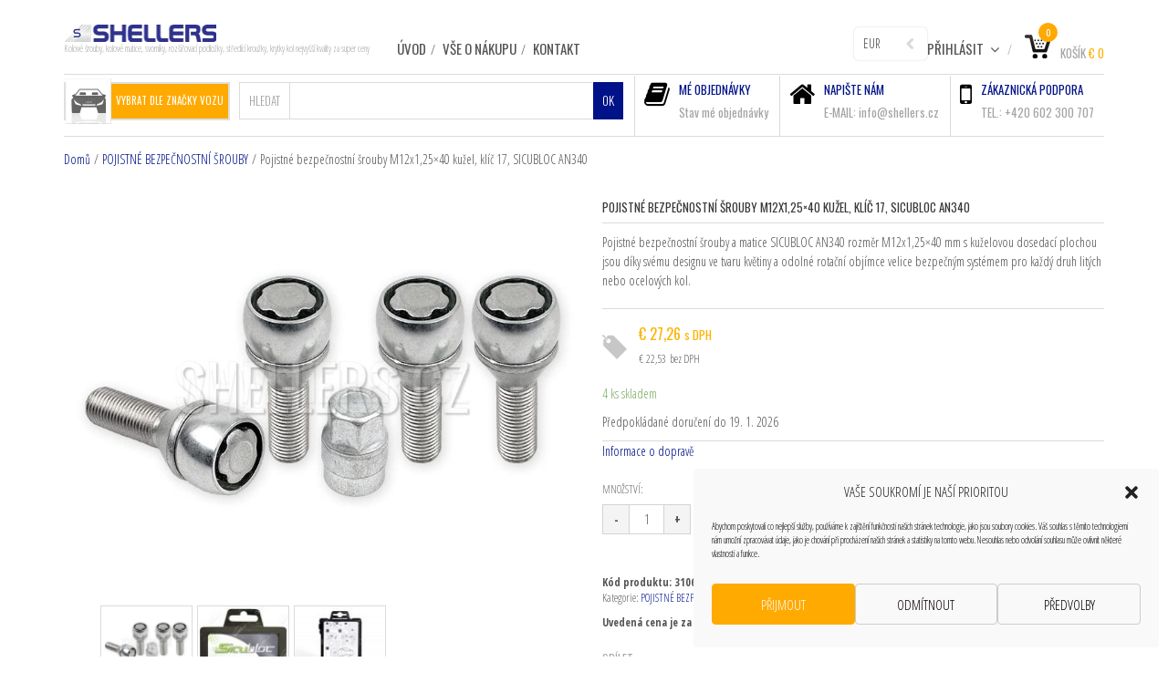

--- FILE ---
content_type: text/html; charset=UTF-8
request_url: https://shellers.cz/pojistne-srouby/pojistne-bezpecnostni-srouby-sicubloc-an340-m12x125x40-kuzel-klic-17/
body_size: 29072
content:
<!DOCTYPE html>
<!--[if IE 8]>
<html class="ie ie8 no-js" lang="cs" xmlns="http://www.w3.org/1999/xhtml" prefix="og: http://ogp.me/ns# fb: http://www.facebook.com/2008/fbml">
<![endif]-->
<!--[if !(IE 7) | !(IE 8) ]><!-->
<html class="no-js" lang="cs" xmlns="http://www.w3.org/1999/xhtml" prefix="og: http://ogp.me/ns# fb: http://www.facebook.com/2008/fbml">
<!--<![endif]-->

<!-- START HEAD -->
<head>	
    <meta charset="UTF-8">
    <meta http-equiv="X-UA-Compatible" content="IE=edge">    

            <meta name="viewport" content="width=device-width, initial-scale=1">
    
    <link rel="profile" href="http://gmpg.org/xfn/11">
    <link rel="pingback" href="https://shellers.cz/xmlrpc.php">
    <!-- HTML5 Shim and Respond.js IE8 support of HTML5 elements and media queries -->
    <!--[if lt IE 9]>
    <script src="https://shellers.cz/wp-content/themes/mindig/core/assets/js/frontend/html5shiv.js"></script>
    <script src="https://shellers.cz/wp-content/themes/mindig/core/assets/js/frontend/respond.min.js"></script>
    <![endif]-->
        <script type="text/javascript">document.documentElement.className = document.documentElement.className.replace( 'no-js', '' ) + ' yes-js js_active js'</script>
<meta name='robots' content='index, follow, max-image-preview:large, max-snippet:-1, max-video-preview:-1' />

	<!-- This site is optimized with the Yoast SEO plugin v26.7 - https://yoast.com/wordpress/plugins/seo/ -->
	<title>Pojistné bezpečnostní šrouby M12x1,25x40 kužel, klíč 17, SICUBLOC AN340 - SHELLERS</title>
	<link rel="canonical" href="https://shellers.cz/pojistne-srouby/pojistne-bezpecnostni-srouby-sicubloc-an340-m12x125x40-kuzel-klic-17/" />
	<meta property="og:locale" content="cs_CZ" />
	<meta property="og:type" content="article" />
	<meta property="og:title" content="Pojistné bezpečnostní šrouby M12x1,25x40 kužel, klíč 17, SICUBLOC AN340 - SHELLERS" />
	<meta property="og:description" content="Pojistné bezpečnostní šrouby a matice SICUBLOC AN340 rozměr M12x1,25×40 mm s kuželovou dosedací plochou jsou díky svému designu ve tvaru květiny a odolné rotační objímce velice bezpečným systémem pro každý druh litých nebo ocelových kol." />
	<meta property="og:url" content="https://shellers.cz/pojistne-srouby/pojistne-bezpecnostni-srouby-sicubloc-an340-m12x125x40-kuzel-klic-17/" />
	<meta property="og:site_name" content="SHELLERS" />
	<meta property="article:modified_time" content="2026-01-16T05:56:03+00:00" />
	<meta property="og:image" content="https://shellers.cz/wp-content/uploads/products/1381/Sicubloc_AN_M12-35_kuzel.jpg" />
	<meta property="og:image:width" content="800" />
	<meta property="og:image:height" content="638" />
	<meta property="og:image:type" content="image/jpeg" />
	<meta name="twitter:card" content="summary_large_image" />
	<meta name="twitter:label1" content="Odhadovaná doba čtení" />
	<meta name="twitter:data1" content="1 minuta" />
	<script type="application/ld+json" class="yoast-schema-graph">{"@context":"https://schema.org","@graph":[{"@type":["WebPage","ItemPage"],"@id":"https://shellers.cz/pojistne-srouby/pojistne-bezpecnostni-srouby-sicubloc-an340-m12x125x40-kuzel-klic-17/","url":"https://shellers.cz/pojistne-srouby/pojistne-bezpecnostni-srouby-sicubloc-an340-m12x125x40-kuzel-klic-17/","name":"Pojistné bezpečnostní šrouby M12x1,25x40 kužel, klíč 17, SICUBLOC AN340 - SHELLERS","isPartOf":{"@id":"https://shellers.cz/#website"},"primaryImageOfPage":{"@id":"https://shellers.cz/pojistne-srouby/pojistne-bezpecnostni-srouby-sicubloc-an340-m12x125x40-kuzel-klic-17/#primaryimage"},"image":{"@id":"https://shellers.cz/pojistne-srouby/pojistne-bezpecnostni-srouby-sicubloc-an340-m12x125x40-kuzel-klic-17/#primaryimage"},"thumbnailUrl":"https://shellers.cz/wp-content/uploads/products/1381/Sicubloc_AN_M12-35_kuzel.jpg","datePublished":"2014-12-12T15:25:53+00:00","dateModified":"2026-01-16T05:56:03+00:00","breadcrumb":{"@id":"https://shellers.cz/pojistne-srouby/pojistne-bezpecnostni-srouby-sicubloc-an340-m12x125x40-kuzel-klic-17/#breadcrumb"},"inLanguage":"cs","potentialAction":[{"@type":"ReadAction","target":["https://shellers.cz/pojistne-srouby/pojistne-bezpecnostni-srouby-sicubloc-an340-m12x125x40-kuzel-klic-17/"]}]},{"@type":"ImageObject","inLanguage":"cs","@id":"https://shellers.cz/pojistne-srouby/pojistne-bezpecnostni-srouby-sicubloc-an340-m12x125x40-kuzel-klic-17/#primaryimage","url":"https://shellers.cz/wp-content/uploads/products/1381/Sicubloc_AN_M12-35_kuzel.jpg","contentUrl":"https://shellers.cz/wp-content/uploads/products/1381/Sicubloc_AN_M12-35_kuzel.jpg","width":800,"height":638,"caption":"Pojistné bezpečnostní šrouby SICUBLOC AN M12 35 kužel"},{"@type":"BreadcrumbList","@id":"https://shellers.cz/pojistne-srouby/pojistne-bezpecnostni-srouby-sicubloc-an340-m12x125x40-kuzel-klic-17/#breadcrumb","itemListElement":[{"@type":"ListItem","position":1,"name":"Obchod","item":"https://shellers.cz/obchod/"},{"@type":"ListItem","position":2,"name":"Pojistné bezpečnostní šrouby M12x1,25&#215;40 kužel, klíč 17, SICUBLOC AN340"}]},{"@type":"WebSite","@id":"https://shellers.cz/#website","url":"https://shellers.cz/","name":"SHELLERS","description":"Kolové šrouby, kolové matice, svorníky, rozšiřovací podložky, středící kroužky, krytky kol nejvyšší kvality za super ceny","publisher":{"@id":"https://shellers.cz/#organization"},"alternateName":"SHELLERS Kolové šrouby a matice","potentialAction":[{"@type":"SearchAction","target":{"@type":"EntryPoint","urlTemplate":"https://shellers.cz/?s={search_term_string}"},"query-input":{"@type":"PropertyValueSpecification","valueRequired":true,"valueName":"search_term_string"}}],"inLanguage":"cs"},{"@type":"Organization","@id":"https://shellers.cz/#organization","name":"SHELLERS s.r.o.","alternateName":"SHELLERS Kolové šrouby, matice, svorníky, rozšiřovací podložky","url":"https://shellers.cz/","logo":{"@type":"ImageObject","inLanguage":"cs","@id":"https://shellers.cz/#/schema/logo/image/","url":"https://shellers.cz/wp-content/uploads/2014/12/Logo-Shellers-180.gif","contentUrl":"https://shellers.cz/wp-content/uploads/2014/12/Logo-Shellers-180.gif","width":180,"height":20,"caption":"SHELLERS s.r.o."},"image":{"@id":"https://shellers.cz/#/schema/logo/image/"}}]}</script>
	<!-- / Yoast SEO plugin. -->


<link rel='dns-prefetch' href='//code.jquery.com' />
<link rel='dns-prefetch' href='//fonts.googleapis.com' />
<link rel="alternate" type="application/rss+xml" title="SHELLERS &raquo; RSS zdroj" href="https://shellers.cz/feed/" />
<link rel="alternate" type="application/rss+xml" title="SHELLERS &raquo; RSS komentářů" href="https://shellers.cz/comments/feed/" />
<link rel="alternate" title="oEmbed (JSON)" type="application/json+oembed" href="https://shellers.cz/wp-json/oembed/1.0/embed?url=https%3A%2F%2Fshellers.cz%2Fpojistne-srouby%2Fpojistne-bezpecnostni-srouby-sicubloc-an340-m12x125x40-kuzel-klic-17%2F" />
<link rel="alternate" title="oEmbed (XML)" type="text/xml+oembed" href="https://shellers.cz/wp-json/oembed/1.0/embed?url=https%3A%2F%2Fshellers.cz%2Fpojistne-srouby%2Fpojistne-bezpecnostni-srouby-sicubloc-an340-m12x125x40-kuzel-klic-17%2F&#038;format=xml" />
<style id='wp-img-auto-sizes-contain-inline-css' type='text/css'>
img:is([sizes=auto i],[sizes^="auto," i]){contain-intrinsic-size:3000px 1500px}
/*# sourceURL=wp-img-auto-sizes-contain-inline-css */
</style>
<link rel='stylesheet' id='woo-style-css' href='https://shellers.cz/wp-content/themes/mindig-child/woocommerce/style.css' type='text/css' media='all' />
<style id='wp-block-library-inline-css' type='text/css'>
:root{--wp-block-synced-color:#7a00df;--wp-block-synced-color--rgb:122,0,223;--wp-bound-block-color:var(--wp-block-synced-color);--wp-editor-canvas-background:#ddd;--wp-admin-theme-color:#007cba;--wp-admin-theme-color--rgb:0,124,186;--wp-admin-theme-color-darker-10:#006ba1;--wp-admin-theme-color-darker-10--rgb:0,107,160.5;--wp-admin-theme-color-darker-20:#005a87;--wp-admin-theme-color-darker-20--rgb:0,90,135;--wp-admin-border-width-focus:2px}@media (min-resolution:192dpi){:root{--wp-admin-border-width-focus:1.5px}}.wp-element-button{cursor:pointer}:root .has-very-light-gray-background-color{background-color:#eee}:root .has-very-dark-gray-background-color{background-color:#313131}:root .has-very-light-gray-color{color:#eee}:root .has-very-dark-gray-color{color:#313131}:root .has-vivid-green-cyan-to-vivid-cyan-blue-gradient-background{background:linear-gradient(135deg,#00d084,#0693e3)}:root .has-purple-crush-gradient-background{background:linear-gradient(135deg,#34e2e4,#4721fb 50%,#ab1dfe)}:root .has-hazy-dawn-gradient-background{background:linear-gradient(135deg,#faaca8,#dad0ec)}:root .has-subdued-olive-gradient-background{background:linear-gradient(135deg,#fafae1,#67a671)}:root .has-atomic-cream-gradient-background{background:linear-gradient(135deg,#fdd79a,#004a59)}:root .has-nightshade-gradient-background{background:linear-gradient(135deg,#330968,#31cdcf)}:root .has-midnight-gradient-background{background:linear-gradient(135deg,#020381,#2874fc)}:root{--wp--preset--font-size--normal:16px;--wp--preset--font-size--huge:42px}.has-regular-font-size{font-size:1em}.has-larger-font-size{font-size:2.625em}.has-normal-font-size{font-size:var(--wp--preset--font-size--normal)}.has-huge-font-size{font-size:var(--wp--preset--font-size--huge)}.has-text-align-center{text-align:center}.has-text-align-left{text-align:left}.has-text-align-right{text-align:right}.has-fit-text{white-space:nowrap!important}#end-resizable-editor-section{display:none}.aligncenter{clear:both}.items-justified-left{justify-content:flex-start}.items-justified-center{justify-content:center}.items-justified-right{justify-content:flex-end}.items-justified-space-between{justify-content:space-between}.screen-reader-text{border:0;clip-path:inset(50%);height:1px;margin:-1px;overflow:hidden;padding:0;position:absolute;width:1px;word-wrap:normal!important}.screen-reader-text:focus{background-color:#ddd;clip-path:none;color:#444;display:block;font-size:1em;height:auto;left:5px;line-height:normal;padding:15px 23px 14px;text-decoration:none;top:5px;width:auto;z-index:100000}html :where(.has-border-color){border-style:solid}html :where([style*=border-top-color]){border-top-style:solid}html :where([style*=border-right-color]){border-right-style:solid}html :where([style*=border-bottom-color]){border-bottom-style:solid}html :where([style*=border-left-color]){border-left-style:solid}html :where([style*=border-width]){border-style:solid}html :where([style*=border-top-width]){border-top-style:solid}html :where([style*=border-right-width]){border-right-style:solid}html :where([style*=border-bottom-width]){border-bottom-style:solid}html :where([style*=border-left-width]){border-left-style:solid}html :where(img[class*=wp-image-]){height:auto;max-width:100%}:where(figure){margin:0 0 1em}html :where(.is-position-sticky){--wp-admin--admin-bar--position-offset:var(--wp-admin--admin-bar--height,0px)}@media screen and (max-width:600px){html :where(.is-position-sticky){--wp-admin--admin-bar--position-offset:0px}}

/*# sourceURL=wp-block-library-inline-css */
</style><link rel='stylesheet' id='wc-blocks-style-css' href='https://shellers.cz/wp-content/plugins/woocommerce/assets/client/blocks/wc-blocks.css' type='text/css' media='all' />
<style id='global-styles-inline-css' type='text/css'>
:root{--wp--preset--aspect-ratio--square: 1;--wp--preset--aspect-ratio--4-3: 4/3;--wp--preset--aspect-ratio--3-4: 3/4;--wp--preset--aspect-ratio--3-2: 3/2;--wp--preset--aspect-ratio--2-3: 2/3;--wp--preset--aspect-ratio--16-9: 16/9;--wp--preset--aspect-ratio--9-16: 9/16;--wp--preset--color--black: #000000;--wp--preset--color--cyan-bluish-gray: #abb8c3;--wp--preset--color--white: #ffffff;--wp--preset--color--pale-pink: #f78da7;--wp--preset--color--vivid-red: #cf2e2e;--wp--preset--color--luminous-vivid-orange: #ff6900;--wp--preset--color--luminous-vivid-amber: #fcb900;--wp--preset--color--light-green-cyan: #7bdcb5;--wp--preset--color--vivid-green-cyan: #00d084;--wp--preset--color--pale-cyan-blue: #8ed1fc;--wp--preset--color--vivid-cyan-blue: #0693e3;--wp--preset--color--vivid-purple: #9b51e0;--wp--preset--gradient--vivid-cyan-blue-to-vivid-purple: linear-gradient(135deg,rgb(6,147,227) 0%,rgb(155,81,224) 100%);--wp--preset--gradient--light-green-cyan-to-vivid-green-cyan: linear-gradient(135deg,rgb(122,220,180) 0%,rgb(0,208,130) 100%);--wp--preset--gradient--luminous-vivid-amber-to-luminous-vivid-orange: linear-gradient(135deg,rgb(252,185,0) 0%,rgb(255,105,0) 100%);--wp--preset--gradient--luminous-vivid-orange-to-vivid-red: linear-gradient(135deg,rgb(255,105,0) 0%,rgb(207,46,46) 100%);--wp--preset--gradient--very-light-gray-to-cyan-bluish-gray: linear-gradient(135deg,rgb(238,238,238) 0%,rgb(169,184,195) 100%);--wp--preset--gradient--cool-to-warm-spectrum: linear-gradient(135deg,rgb(74,234,220) 0%,rgb(151,120,209) 20%,rgb(207,42,186) 40%,rgb(238,44,130) 60%,rgb(251,105,98) 80%,rgb(254,248,76) 100%);--wp--preset--gradient--blush-light-purple: linear-gradient(135deg,rgb(255,206,236) 0%,rgb(152,150,240) 100%);--wp--preset--gradient--blush-bordeaux: linear-gradient(135deg,rgb(254,205,165) 0%,rgb(254,45,45) 50%,rgb(107,0,62) 100%);--wp--preset--gradient--luminous-dusk: linear-gradient(135deg,rgb(255,203,112) 0%,rgb(199,81,192) 50%,rgb(65,88,208) 100%);--wp--preset--gradient--pale-ocean: linear-gradient(135deg,rgb(255,245,203) 0%,rgb(182,227,212) 50%,rgb(51,167,181) 100%);--wp--preset--gradient--electric-grass: linear-gradient(135deg,rgb(202,248,128) 0%,rgb(113,206,126) 100%);--wp--preset--gradient--midnight: linear-gradient(135deg,rgb(2,3,129) 0%,rgb(40,116,252) 100%);--wp--preset--font-size--small: 13px;--wp--preset--font-size--medium: 20px;--wp--preset--font-size--large: 36px;--wp--preset--font-size--x-large: 42px;--wp--preset--spacing--20: 0.44rem;--wp--preset--spacing--30: 0.67rem;--wp--preset--spacing--40: 1rem;--wp--preset--spacing--50: 1.5rem;--wp--preset--spacing--60: 2.25rem;--wp--preset--spacing--70: 3.38rem;--wp--preset--spacing--80: 5.06rem;--wp--preset--shadow--natural: 6px 6px 9px rgba(0, 0, 0, 0.2);--wp--preset--shadow--deep: 12px 12px 50px rgba(0, 0, 0, 0.4);--wp--preset--shadow--sharp: 6px 6px 0px rgba(0, 0, 0, 0.2);--wp--preset--shadow--outlined: 6px 6px 0px -3px rgb(255, 255, 255), 6px 6px rgb(0, 0, 0);--wp--preset--shadow--crisp: 6px 6px 0px rgb(0, 0, 0);}:where(.is-layout-flex){gap: 0.5em;}:where(.is-layout-grid){gap: 0.5em;}body .is-layout-flex{display: flex;}.is-layout-flex{flex-wrap: wrap;align-items: center;}.is-layout-flex > :is(*, div){margin: 0;}body .is-layout-grid{display: grid;}.is-layout-grid > :is(*, div){margin: 0;}:where(.wp-block-columns.is-layout-flex){gap: 2em;}:where(.wp-block-columns.is-layout-grid){gap: 2em;}:where(.wp-block-post-template.is-layout-flex){gap: 1.25em;}:where(.wp-block-post-template.is-layout-grid){gap: 1.25em;}.has-black-color{color: var(--wp--preset--color--black) !important;}.has-cyan-bluish-gray-color{color: var(--wp--preset--color--cyan-bluish-gray) !important;}.has-white-color{color: var(--wp--preset--color--white) !important;}.has-pale-pink-color{color: var(--wp--preset--color--pale-pink) !important;}.has-vivid-red-color{color: var(--wp--preset--color--vivid-red) !important;}.has-luminous-vivid-orange-color{color: var(--wp--preset--color--luminous-vivid-orange) !important;}.has-luminous-vivid-amber-color{color: var(--wp--preset--color--luminous-vivid-amber) !important;}.has-light-green-cyan-color{color: var(--wp--preset--color--light-green-cyan) !important;}.has-vivid-green-cyan-color{color: var(--wp--preset--color--vivid-green-cyan) !important;}.has-pale-cyan-blue-color{color: var(--wp--preset--color--pale-cyan-blue) !important;}.has-vivid-cyan-blue-color{color: var(--wp--preset--color--vivid-cyan-blue) !important;}.has-vivid-purple-color{color: var(--wp--preset--color--vivid-purple) !important;}.has-black-background-color{background-color: var(--wp--preset--color--black) !important;}.has-cyan-bluish-gray-background-color{background-color: var(--wp--preset--color--cyan-bluish-gray) !important;}.has-white-background-color{background-color: var(--wp--preset--color--white) !important;}.has-pale-pink-background-color{background-color: var(--wp--preset--color--pale-pink) !important;}.has-vivid-red-background-color{background-color: var(--wp--preset--color--vivid-red) !important;}.has-luminous-vivid-orange-background-color{background-color: var(--wp--preset--color--luminous-vivid-orange) !important;}.has-luminous-vivid-amber-background-color{background-color: var(--wp--preset--color--luminous-vivid-amber) !important;}.has-light-green-cyan-background-color{background-color: var(--wp--preset--color--light-green-cyan) !important;}.has-vivid-green-cyan-background-color{background-color: var(--wp--preset--color--vivid-green-cyan) !important;}.has-pale-cyan-blue-background-color{background-color: var(--wp--preset--color--pale-cyan-blue) !important;}.has-vivid-cyan-blue-background-color{background-color: var(--wp--preset--color--vivid-cyan-blue) !important;}.has-vivid-purple-background-color{background-color: var(--wp--preset--color--vivid-purple) !important;}.has-black-border-color{border-color: var(--wp--preset--color--black) !important;}.has-cyan-bluish-gray-border-color{border-color: var(--wp--preset--color--cyan-bluish-gray) !important;}.has-white-border-color{border-color: var(--wp--preset--color--white) !important;}.has-pale-pink-border-color{border-color: var(--wp--preset--color--pale-pink) !important;}.has-vivid-red-border-color{border-color: var(--wp--preset--color--vivid-red) !important;}.has-luminous-vivid-orange-border-color{border-color: var(--wp--preset--color--luminous-vivid-orange) !important;}.has-luminous-vivid-amber-border-color{border-color: var(--wp--preset--color--luminous-vivid-amber) !important;}.has-light-green-cyan-border-color{border-color: var(--wp--preset--color--light-green-cyan) !important;}.has-vivid-green-cyan-border-color{border-color: var(--wp--preset--color--vivid-green-cyan) !important;}.has-pale-cyan-blue-border-color{border-color: var(--wp--preset--color--pale-cyan-blue) !important;}.has-vivid-cyan-blue-border-color{border-color: var(--wp--preset--color--vivid-cyan-blue) !important;}.has-vivid-purple-border-color{border-color: var(--wp--preset--color--vivid-purple) !important;}.has-vivid-cyan-blue-to-vivid-purple-gradient-background{background: var(--wp--preset--gradient--vivid-cyan-blue-to-vivid-purple) !important;}.has-light-green-cyan-to-vivid-green-cyan-gradient-background{background: var(--wp--preset--gradient--light-green-cyan-to-vivid-green-cyan) !important;}.has-luminous-vivid-amber-to-luminous-vivid-orange-gradient-background{background: var(--wp--preset--gradient--luminous-vivid-amber-to-luminous-vivid-orange) !important;}.has-luminous-vivid-orange-to-vivid-red-gradient-background{background: var(--wp--preset--gradient--luminous-vivid-orange-to-vivid-red) !important;}.has-very-light-gray-to-cyan-bluish-gray-gradient-background{background: var(--wp--preset--gradient--very-light-gray-to-cyan-bluish-gray) !important;}.has-cool-to-warm-spectrum-gradient-background{background: var(--wp--preset--gradient--cool-to-warm-spectrum) !important;}.has-blush-light-purple-gradient-background{background: var(--wp--preset--gradient--blush-light-purple) !important;}.has-blush-bordeaux-gradient-background{background: var(--wp--preset--gradient--blush-bordeaux) !important;}.has-luminous-dusk-gradient-background{background: var(--wp--preset--gradient--luminous-dusk) !important;}.has-pale-ocean-gradient-background{background: var(--wp--preset--gradient--pale-ocean) !important;}.has-electric-grass-gradient-background{background: var(--wp--preset--gradient--electric-grass) !important;}.has-midnight-gradient-background{background: var(--wp--preset--gradient--midnight) !important;}.has-small-font-size{font-size: var(--wp--preset--font-size--small) !important;}.has-medium-font-size{font-size: var(--wp--preset--font-size--medium) !important;}.has-large-font-size{font-size: var(--wp--preset--font-size--large) !important;}.has-x-large-font-size{font-size: var(--wp--preset--font-size--x-large) !important;}
/*# sourceURL=global-styles-inline-css */
</style>

<style id='classic-theme-styles-inline-css' type='text/css'>
/*! This file is auto-generated */
.wp-block-button__link{color:#fff;background-color:#32373c;border-radius:9999px;box-shadow:none;text-decoration:none;padding:calc(.667em + 2px) calc(1.333em + 2px);font-size:1.125em}.wp-block-file__button{background:#32373c;color:#fff;text-decoration:none}
/*# sourceURL=/wp-includes/css/classic-themes.min.css */
</style>
<link rel='stylesheet' id='ToretEuVat-draw-css-css' href='https://shellers.cz/wp-content/plugins/toret-eu-vat/vendor/toret/toret-library/src/assets/css/toret-draw.css' type='text/css' media='all' />
<link rel='stylesheet' id='ToretEuVat-form-css-css' href='https://shellers.cz/wp-content/plugins/toret-eu-vat/vendor/toret/toret-library/src/assets/css/toret-draw-form.css' type='text/css' media='all' />
<link rel='stylesheet' id='ToretZasilkovna-draw-css-css' href='https://shellers.cz/wp-content/plugins/toret-zasilkovna/vendor/toret/toret-library/src/assets/css/toret-draw.css' type='text/css' media='all' />
<link rel='stylesheet' id='ToretZasilkovna-form-css-css' href='https://shellers.cz/wp-content/plugins/toret-zasilkovna/vendor/toret/toret-library/src/assets/css/toret-draw-form.css' type='text/css' media='all' />
<link rel='stylesheet' id='zasilkovna-public-styles-css' href='https://shellers.cz/wp-content/plugins/toret-zasilkovna/assets/css/public.css' type='text/css' media='all' />
<link rel='stylesheet' id='wc_sa-font-icons-css' href='https://shellers.cz/wp-content/plugins/woocommerce-status-actions/assets/css/font-icons.css' type='text/css' media='all' />
<link rel='stylesheet' id='wc_sa-frontend-css' href='https://shellers.cz/wp-content/plugins/woocommerce-status-actions/assets/css/frontend.css' type='text/css' media='all' />
<link rel='stylesheet' id='photoswipe-css' href='https://shellers.cz/wp-content/plugins/woocommerce/assets/css/photoswipe/photoswipe.min.css' type='text/css' media='all' />
<link rel='stylesheet' id='photoswipe-default-skin-css' href='https://shellers.cz/wp-content/plugins/woocommerce/assets/css/photoswipe/default-skin/default-skin.min.css' type='text/css' media='all' />
<link rel='stylesheet' id='yit-layout-css' href='https://shellers.cz/wp-content/themes/mindig-child/woocommerce/style.css' type='text/css' media='' />
<style id='woocommerce-inline-inline-css' type='text/css'>
.woocommerce form .form-row .required { visibility: visible; }
/*# sourceURL=woocommerce-inline-inline-css */
</style>
<link rel='stylesheet' id='cmplz-general-css' href='https://shellers.cz/wp-content/plugins/complianz-gdpr/assets/css/cookieblocker.min.css' type='text/css' media='all' />
<link rel='stylesheet' id='toret-eu-vat-plugin-styles-css' href='https://shellers.cz/wp-content/plugins/toret-eu-vat/assets/css/public.css' type='text/css' media='all' />
<link rel='stylesheet' id='toret-qrplatby-plugin-styles-css' href='https://shellers.cz/wp-content/plugins/toret-qrplatby/assets/css/public.css' type='text/css' media='all' />
<link rel='stylesheet' id='toret-toolkit-public-styles-css' href='https://shellers.cz/wp-content/plugins/toret-toolkit/public/assets/css/public.css' type='text/css' media='all' />
<link rel='stylesheet' id='toret-toolkit-public-popup-styles-css' href='https://code.jquery.com/ui/1.13.0/themes/base/jquery-ui.css' type='text/css' media='all' />
<link rel='stylesheet' id='bsf-Defaults-css' href='https://shellers.cz/wp-content/uploads/smile_fonts/Defaults/Defaults.css' type='text/css' media='all' />
<link rel='stylesheet' id='bootstrap-twitter-css' href='https://shellers.cz/wp-content/themes/mindig/theme/assets/bootstrap/css/bootstrap.min.css' type='text/css' media='all' />
<link rel='stylesheet' id='font-awesome-css' href='https://shellers.cz/wp-content/themes/mindig/core/assets/css/font-awesome.min.css' type='text/css' media='all' />
<link rel='stylesheet' id='font-entypo-css' href='https://shellers.cz/wp-content/themes/mindig/core/assets/css/font-entypo.css' type='text/css' media='all' />
<link rel='stylesheet' id='theme-stylesheet-css' href='https://shellers.cz/wp-content/themes/mindig-child/style.css' type='text/css' media='all' />
<link rel='stylesheet' id='shortcodes-css' href='https://shellers.cz/wp-content/themes/mindig/theme/assets/css/shortcodes.css' type='text/css' media='all' />
<link rel='stylesheet' id='widgets-theme-css' href='https://shellers.cz/wp-content/themes/mindig/theme/assets/css/widgets.css' type='text/css' media='all' />
<link rel='stylesheet' id='blog-stylesheet-css' href='https://shellers.cz/wp-content/themes/mindig/theme/assets/css/blog.css' type='text/css' media='all' />
<link rel='stylesheet' id='animate-css' href='https://shellers.cz/wp-content/themes/mindig/theme/assets/css/animate.css' type='text/css' media='all' />
<link rel='stylesheet' id='prettyPhoto-css' href='https://shellers.cz/wp-content/themes/mindig/theme/assets/css/prettyPhoto.css' type='text/css' media='all' />
<link rel='stylesheet' id='owl-slider-css' href='https://shellers.cz/wp-content/themes/mindig/theme/assets/css/owl.css' type='text/css' media='all' />
<link rel='stylesheet' id='masterslider-style-css' href='https://shellers.cz/wp-content/themes/mindig/theme/assets/lib/masterslider/style/masterslider.css' type='text/css' media='all' />
<link rel='stylesheet' id='google-fonts-css' href='//fonts.googleapis.com/css?family=Oswald%3Aregular%2C300%2C700%2C400%7COpen+Sans+Condensed%3Aregular%2C300%2C700&#038;ver=6.9' type='text/css' media='all' />
<link rel='stylesheet' id='cache-dynamics-css' href='https://shellers.cz/wp-content/themes/mindig-child/cache/dynamics.css' type='text/css' media='all' />
<link rel='stylesheet' id='responsive-css' href='https://shellers.cz/wp-content/themes/mindig/theme/assets/css/responsive.css' type='text/css' media='all' />
<link rel='stylesheet' id='custom-css' href='https://shellers.cz/wp-content/themes/mindig-child/custom.css' type='text/css' media='all' />
<link rel='stylesheet' id='alg-wc-checkout-files-upload-ajax-css' href='https://shellers.cz/wp-content/plugins/checkout-files-upload-woocommerce/includes/css/alg-wc-checkout-files-upload-ajax.css' type='text/css' media='all' />
<script type="text/javascript" id="jquery-core-js-extra">
/* <![CDATA[ */
var yit = {"isRtl":"","ajaxurl":"https://shellers.cz/wp-admin/admin-ajax.php","responsive_menu_text":"Navigate to...","added_to_cart_ico":"https://shellers.cz/wp-content/uploads/2014/12/Ico-pridano.png","added_to_wishlist_ico":"http://shellers.cz/wp-content/uploads/2014/12/Ico-oblibene.png","price_filter_slider":"no","load_gif":"https://shellers.cz/wp-content/themes/mindig/theme/assets/images/search.gif"};
var yit_woocommerce = {"version":"10.4.3","product_slider_col_0":"1","product_slider_col_479":"3","product_slider_col_767":"4"};
//# sourceURL=jquery-core-js-extra
/* ]]> */
</script>
<script type="text/javascript" src="https://shellers.cz/wp-includes/js/jquery/jquery.min.js" id="jquery-core-js"></script>
<script type="text/javascript" src="https://shellers.cz/wp-includes/js/jquery/jquery-migrate.min.js" id="jquery-migrate-js"></script>
<script type="text/javascript" src="https://shellers.cz/wp-content/plugins/toret-zasilkovna/assets/js/public.js" id="zasilkovna-public-js"></script>
<script type="text/javascript" src="https://shellers.cz/wp-content/plugins/woocommerce-status-actions/assets/plugins/Flot/jquery.flot.min.js" id="flot-js"></script>
<script type="text/javascript" src="https://shellers.cz/wp-content/plugins/woocommerce-status-actions/assets/plugins/Flot/jquery.flot.pie.min.js" id="flot-pie-js"></script>
<script type="text/javascript" id="wc_sa-frontend-js-extra">
/* <![CDATA[ */
var wc_sa_opt = {"i18_prompt_cancel":"Opravdu chcete zru\u0161it tuto objedn\u00e1vku?","i18_prompt_change":"Opravdu chcete zm\u011bnit stav t\u00e9to objedn\u00e1vky?"};
//# sourceURL=wc_sa-frontend-js-extra
/* ]]> */
</script>
<script type="text/javascript" src="https://shellers.cz/wp-content/plugins/woocommerce-status-actions/assets/js/frontend.js" id="wc_sa-frontend-js"></script>
<script type="text/javascript" src="https://shellers.cz/wp-content/plugins/woocommerce/assets/js/flexslider/jquery.flexslider.min.js" id="wc-flexslider-js" defer="defer" data-wp-strategy="defer"></script>
<script type="text/javascript" src="https://shellers.cz/wp-content/plugins/woocommerce/assets/js/photoswipe/photoswipe.min.js" id="wc-photoswipe-js" defer="defer" data-wp-strategy="defer"></script>
<script type="text/javascript" src="https://shellers.cz/wp-content/plugins/woocommerce/assets/js/photoswipe/photoswipe-ui-default.min.js" id="wc-photoswipe-ui-default-js" defer="defer" data-wp-strategy="defer"></script>
<script type="text/javascript" id="wc-single-product-js-extra">
/* <![CDATA[ */
var wc_single_product_params = {"i18n_required_rating_text":"Zvolte pros\u00edm hodnocen\u00ed","i18n_rating_options":["1 z 5 hv\u011bzdi\u010dek","2 ze 5 hv\u011bzdi\u010dek","3 ze 5 hv\u011bzdi\u010dek","4 ze 5 hv\u011bzdi\u010dek","5 z 5 hv\u011bzdi\u010dek"],"i18n_product_gallery_trigger_text":"Zobrazit galerii p\u0159es celou obrazovku","review_rating_required":"no","flexslider":{"rtl":false,"animation":"slide","smoothHeight":true,"directionNav":false,"controlNav":"thumbnails","slideshow":false,"animationSpeed":500,"animationLoop":false,"allowOneSlide":false},"zoom_enabled":"","zoom_options":[],"photoswipe_enabled":"1","photoswipe_options":{"shareEl":false,"closeOnScroll":false,"history":false,"hideAnimationDuration":0,"showAnimationDuration":0},"flexslider_enabled":"1"};
//# sourceURL=wc-single-product-js-extra
/* ]]> */
</script>
<script type="text/javascript" src="https://shellers.cz/wp-content/plugins/woocommerce/assets/js/frontend/single-product.min.js" id="wc-single-product-js" defer="defer" data-wp-strategy="defer"></script>
<script type="text/javascript" src="https://shellers.cz/wp-content/plugins/woocommerce/assets/js/jquery-blockui/jquery.blockUI.min.js" id="wc-jquery-blockui-js" defer="defer" data-wp-strategy="defer"></script>
<script type="text/javascript" src="https://shellers.cz/wp-content/plugins/woocommerce/assets/js/js-cookie/js.cookie.min.js" id="wc-js-cookie-js" defer="defer" data-wp-strategy="defer"></script>
<script type="text/javascript" id="woocommerce-js-extra">
/* <![CDATA[ */
var woocommerce_params = {"ajax_url":"/wp-admin/admin-ajax.php","wc_ajax_url":"/?wc-ajax=%%endpoint%%","i18n_password_show":"Zobrazit heslo","i18n_password_hide":"Skr\u00fdt heslo"};
//# sourceURL=woocommerce-js-extra
/* ]]> */
</script>
<script type="text/javascript" src="https://shellers.cz/wp-content/plugins/woocommerce/assets/js/frontend/woocommerce.min.js" id="woocommerce-js" defer="defer" data-wp-strategy="defer"></script>
<script type="text/javascript" src="https://shellers.cz/wp-includes/js/jquery/ui/core.min.js" id="jquery-ui-core-js"></script>
<script type="text/javascript" src="https://shellers.cz/wp-includes/js/jquery/ui/mouse.min.js" id="jquery-ui-mouse-js"></script>
<script type="text/javascript" src="https://shellers.cz/wp-includes/js/jquery/ui/resizable.min.js" id="jquery-ui-resizable-js"></script>
<script type="text/javascript" src="https://shellers.cz/wp-includes/js/jquery/ui/draggable.min.js" id="jquery-ui-draggable-js"></script>
<script type="text/javascript" src="https://shellers.cz/wp-includes/js/jquery/ui/controlgroup.min.js" id="jquery-ui-controlgroup-js"></script>
<script type="text/javascript" src="https://shellers.cz/wp-includes/js/jquery/ui/checkboxradio.min.js" id="jquery-ui-checkboxradio-js"></script>
<script type="text/javascript" src="https://shellers.cz/wp-includes/js/jquery/ui/button.min.js" id="jquery-ui-button-js"></script>
<script type="text/javascript" src="https://shellers.cz/wp-includes/js/jquery/ui/dialog.min.js" id="jquery-ui-dialog-js"></script>
<script type="text/javascript" id="toret-toolkit-public-script-js-extra">
/* <![CDATA[ */
var wcp_ttol_public_localize = {"ajaxurl":"https://shellers.cz/wp-admin/admin-ajax.php","bestprice":"Nejlep\u0161\u00ed cena za posledn\u00edch 30 dn\u00ed: ","best_price_hook":"woocommerce_product_meta_end","icofound":"Identifika\u010dn\u00ed \u010d\u00edslo nalezeno!","iconotfound":"Identifika\u010dn\u00ed \u010d\u00edslo nenalezeno!","ttol_ico_search":"ok","ttol_ico_ruz_search":"ok","ttol_ico_show":"0","ttol_ico_move_company":"0","ttol_ico_move_numbers":"ok","downloadfromares":"Na\u010d\u00edst z ARES","downloadfromruz":"Na\u010d\u00edst z R\u00daZ","email":"Vypl\u0148te pros\u00edm e-mail","message":"Vypl\u0148te pros\u00edm zpr\u00e1vu","emailsent":"Na v\u00e1\u0161 e-mail byl zasl\u00e1n ov\u011b\u0159ovac\u00ed odkaz.","emailnotsent":"Potvrzovac\u00ed e-mail nebyl odesl\u00e1n.","emailexists":"Ji\u017e jste se p\u0159ihl\u00e1sili k odb\u011bru ozn\u00e1men\u00ed.","subscribed":"\u00dasp\u011b\u0161n\u011b jste se p\u0159ihl\u00e1sili.","bootdisabled":"","show_ico_checkbox":"ok","eu_vat_countries":["AT","BE","BG","CY","CZ","DE","DK","EE","ES","FI","FR","GR","HR","HU","IE","IT","LT","LU","LV","MT","NL","PL","PT","RO","SE","SI","SK","MC"],"enquiry_ok_sent":"","enquiry_error_sent":""};
//# sourceURL=toret-toolkit-public-script-js-extra
/* ]]> */
</script>
<script type="text/javascript" src="https://shellers.cz/wp-content/plugins/toret-toolkit/public/assets/js/public.js" id="toret-toolkit-public-script-js"></script>
<script type="text/javascript" src="https://shellers.cz/wp-content/themes/mindig-child/js/single-product.js" id="shellers-single-product-js"></script>
<script type="text/javascript" id="alg-wc-checkout-files-upload-ajax-js-extra">
/* <![CDATA[ */
var ajax_object = {"ajax_url":"https://shellers.cz/wp-admin/admin-ajax.php"};
var alg_wc_checkout_files_upload = {"max_file_size":"10485760","max_file_size_exceeded_message":"Byla p\u0159ekro\u010dena povolen\u00e1 velikost souboru (maximum 10 MB).","progress_bar_enabled":"1"};
//# sourceURL=alg-wc-checkout-files-upload-ajax-js-extra
/* ]]> */
</script>
<script type="text/javascript" src="https://shellers.cz/wp-content/plugins/checkout-files-upload-woocommerce/includes/js/alg-wc-checkout-files-upload-ajax.js" id="alg-wc-checkout-files-upload-ajax-js"></script>
<link rel="EditURI" type="application/rsd+xml" title="RSD" href="https://shellers.cz/xmlrpc.php?rsd" />

<!-- Goolytics - Simple Google Analytics Begin -->
<script async src="//www.googletagmanager.com/gtag/js?id=UA-57116522-1"></script>
<script>window.dataLayer = window.dataLayer || [];
function gtag(){dataLayer.push(arguments);}
gtag('js', new Date());

gtag('config', 'UA-57116522-1');
</script>
<!-- Goolytics - Simple Google Analytics End -->

			<style>.cmplz-hidden {
					display: none !important;
				}</style>        <style type="text/css">
                        body, .st-content, .st-content-inner {
            background-color: #ffffff;            }
                                </style>
    
        <style type="text/css">
            #slogan .slogan-wrapper{background-color: #ffffff;}        </style>
            <style type="text/css">
            .woocommerce ul.products li.product.list .product-wrapper .thumb-wrapper {
                width: 52.631578947368%;
                height: auto;
            }
            .woocommerce ul.products li.product.list .product-wrapper .product-actions-wrapper,
            .woocommerce ul.products li.product.list .product-wrapper .product-meta,
            .woocommerce .products li.product.list .product-actions-wrapper .product-other-action {
                width: 45.368421052632%;
            }

        </style>
    	<noscript><style>.woocommerce-product-gallery{ opacity: 1 !important; }</style></noscript>
	<style type="text/css" id="filter-everything-inline-css">.wpc-orderby-select{width:100%}.wpc-filters-open-button-container{display:none}.wpc-debug-message{padding:16px;font-size:14px;border:1px dashed #ccc;margin-bottom:20px}.wpc-debug-title{visibility:hidden}.wpc-button-inner,.wpc-chip-content{display:flex;align-items:center}.wpc-icon-html-wrapper{position:relative;margin-right:10px;top:2px}.wpc-icon-html-wrapper span{display:block;height:1px;width:18px;border-radius:3px;background:#2c2d33;margin-bottom:4px;position:relative}span.wpc-icon-line-1:after,span.wpc-icon-line-2:after,span.wpc-icon-line-3:after{content:"";display:block;width:3px;height:3px;border:1px solid #2c2d33;background-color:#fff;position:absolute;top:-2px;box-sizing:content-box}span.wpc-icon-line-3:after{border-radius:50%;left:2px}span.wpc-icon-line-1:after{border-radius:50%;left:5px}span.wpc-icon-line-2:after{border-radius:50%;left:12px}body .wpc-filters-open-button-container a.wpc-filters-open-widget,body .wpc-filters-open-button-container a.wpc-open-close-filters-button{display:inline-block;text-align:left;border:1px solid #2c2d33;border-radius:2px;line-height:1.5;padding:7px 12px;background-color:transparent;color:#2c2d33;box-sizing:border-box;text-decoration:none!important;font-weight:400;transition:none;position:relative}@media screen and (max-width:768px){.wpc_show_bottom_widget .wpc-filters-open-button-container,.wpc_show_open_close_button .wpc-filters-open-button-container{display:block}.wpc_show_bottom_widget .wpc-filters-open-button-container{margin-top:1em;margin-bottom:1em}}</style>
<meta name="generator" content="Powered by WPBakery Page Builder - drag and drop page builder for WordPress."/>
<link rel="icon" href="https://shellers.cz/wp-content/uploads/2015/10/Znak-Logo-Shellers_ctverec-32x32.png" sizes="32x32" />
<link rel="icon" href="https://shellers.cz/wp-content/uploads/2015/10/Znak-Logo-Shellers_ctverec-192x192.png" sizes="192x192" />
<link rel="apple-touch-icon" href="https://shellers.cz/wp-content/uploads/2015/10/Znak-Logo-Shellers_ctverec-180x180.png" />
<meta name="msapplication-TileImage" content="https://shellers.cz/wp-content/uploads/2015/10/Znak-Logo-Shellers_ctverec-270x270.png" />
		<style type="text/css" id="wp-custom-css">
			#billing_vat_number_2_field{
	display:none!important;
}
.heureka-terms-label{
	display:inline-block;
	    padding-left: 20px;
}

.heureka-terms-label label input{
	    display: inline-block;
    position: relative!important;
}
#ct-ultimate-gdpr-cookie-popup.ct-ultimate-gdpr-cookie-popup-wibele {
	padding: 0 0 !important;
}
body#home > #ct-ultimate-gdpr-cookie-popup {
	background-color: rgba(52, 59, 74, 0.67) !important;
}
.ct-ultimate-gdpr-cookie-popup-wibele .ct-ultimate-gdpr-cookie-popup-bottomPanel, .ct-ultimate-gdpr-cookie-popup-wibele .ct-ultimate-gdpr-cookie-popup-topPanel {
    margin: -20px auto -35px auto;
    max-width: 1024px;
    width: 100%;
}
.packeta-selector-open{
	  width: 100%;
    text-align: center;
    display: inline-block;
    padding: 6px;
	background-color:#011381;
	color:#ffffff;
}
#place_order{ 
	background-color:#011381;
	color:#ffffff;
}
.woocommerce .cart-collaterals th, .woocommerce .cart-collaterals td span, .woocommerce .cart-collaterals table td, #order_review table th{
	width:38%;
	font-size: 13px;
}
#order_review table tfoot tr.cart-subtotal th,#order_review table tr.cart-subtotal td span{
font-weight: 400;
}	
	
.woocommerce-checkout-review-order-table .custom-shipping, .cart-collaterals .custom-shipping{  
	width:auto;
	text-align: left;
  font-weight: 300;
  text-transform: uppercase;
  display: block;
}

#billing_dic_dph_field{  
  display:none!important;
}
.tax-product_cat .col-sm-4.product-category,
.product-category{ 
	width:12%;
}
.tax-product_cat .col-sm-4 .category-name h4{  
	font-size: 12px;
    font-family: 'Oswald', sans-serif;
    color: #555555;
    font-style: normal;
    font-weight: 400;
    text-align: center;
    text-transform: none;
}

.product-custom-meta-availability.out-of-stock,
.stock.in1week{ 
	color:red!important;
}
.stock.outofstock{ 
   color:#2f2f91!important;
}
.woocommerce ul.products li.product .product-wrapper .product-custom-meta .product-custom-meta-id{ 
	font-weight:600;
}
.woocommerce ul.products li.product .product-wrapper .product-custom-meta .product-custom-meta-availability{ 
	font-weight:600;
}
.single-product.woocommerce div.product div.summary .price .smal-price-without-tax  span.amount {
font-size: 12px !important;
font-family: 'Open Sans Condensed', sans-serif !important;
color: #555555 !important;
font-style: normal !important;
font-weight: 300 !important;
}
.single-product .sidebar {
	display: none !important;
}
@media (max-width: 767px) {
	.woocommerce-checkout .woocommerce,
	.woocommerce-cart .woocommerce{
		padding-left:15px;
		padding-right:15px;
}
.woocommerce-cart .cart-user-info {
    padding-right:15px;
}
}
.wpc-filter-title {
  margin-bottom: 1rem;
  font-family: Oswald;
	color: #383838;
	font-style:bold;
	font-size:1.3rem;
}
.wpc-filters-section {
	margin-bottom: 0.5rem;
	background: #f9f9f9;
}
.widget-area .wpc-filters-labels li.wpc-term-item label span.wpc-filter-label-wrapper, .wpc-filters-widget-main-wrapper .wpc-filters-labels li.wpc-term-item label span.wpc-filter-label-wrapper {
  border: 1px solid transparent;
  margin-left: 0;
  cursor: pointer;
  display: flex;
  padding: 2px 2px;
  border-radius: 3px;
}
body .wpc-filters-widget-main-wrapper li.wpc-term-item, .widget-area li.wpc-term-item {
  margin-bottom: 5px;
	font-family: Oswald;
	font-size: 1.1rem;
	color: #383838;
}

.content table {
	background-color: #f8f8f8;
	margin: 10px 0;
}

.col-md-12 > h4:nth-child(1) {
  margin-top: 20px;
  text-transform: uppercase;
	font-size: 1.1rem;
}

.col-md-6 > h4:nth-child(1) {
  margin-top: 20px;
  text-transform: uppercase;
	font-size: 1.1rem;
}
body {
	max-width: 100% !important;
}

#billing_address_1, #billing_city, #billing_postcode{
	padding-left:10px!important;
}

#billing_nafirmu {
	margin-left:-20px!important;
}

#billing_nafirmu_field {
	padding-left:20px!important;
}
#header-sidebar {
    display: flex;
    align-items: center;
    gap: 10px;
}
body .woocs-style-1-dropdown .woocs-style-1-select > i{ 
line-height:15px !important;
}
		</style>
		<noscript><style> .wpb_animate_when_almost_visible { opacity: 1; }</style></noscript><link rel='stylesheet' id='woocommerce-currency-switcher-css' href='https://shellers.cz/wp-content/plugins/woocommerce-currency-switcher/css/front.css' type='text/css' media='all' />
<link rel='stylesheet' id='woocs-style-1-css' href='https://shellers.cz/wp-content/plugins/woocommerce-currency-switcher/views/shortcodes/styles/style-1/styles.css' type='text/css' media='all' />
</head>
<!-- END HEAD -->

<!-- START BODY -->
<body data-cmplz=1 class="wp-singular product-template-default single single-product postid-1396 wp-custom-logo wp-theme-mindig wp-child-theme-mindig-child theme-mindig woocommerce woocommerce-page woocommerce-no-js stretched-layout chrome responsive wpb-js-composer js-comp-ver-6.7.0 vc_responsive currency-eur" id="home">

    <!-- START WRAPPER -->
<div id="wrapper" class="clearfix">
<!-- START HEADER -->
<div id="header" class="clearfix skin1 sticky-header ">
<!-- START TOPBAR -->
<!-- END TOPBAR --><!-- START HEADER -->
<div id="header-container">
    <div class="container">
        <div class="header-wrapper clearfix">    <!-- HEADER MENU TRIGGER -->
    <div id="mobile-menu-trigger" class="mobile-menu-trigger"><a href="#" data-effect="st-effect-4" class="glyphicon glyphicon-align-justify visible-xs"></a></div>

<!-- START LOGO -->
<div id="logo" class="with_tagline" >

    
      <a href="https://shellers.cz/" class="custom-logo-link" rel="home"><img width="167" height="19" src="https://shellers.cz/wp-content/uploads/2021/10/Logo-Shellers-Head.jpg" class="custom-logo" alt="Logo SHELLERS Head" decoding="async" /></a>
    
            <p id='tagline'>Kolové šrouby, kolové matice, svorníky, rozšiřovací podložky, středící kroužky, krytky kol nejvyšší kvality za super ceny</p>    
</div>
<!-- END LOGO -->


<!-- START HEADER SIDEBAR -->
<div id="header-sidebar">
    

<div id="woocs_selector-3" class="widget WOOCS_SELECTOR">
<div class="widget widget-woocommerce-currency-switcher">
    

    

<div class="woocs-style-1-dropdown" style="width: 80px;">

    
    <div class="woocs-style-1-select">
        <span>EUR</span>
        <i class="fa2 fa-chevron-left2"><img src="https://shellers.cz/wp-content/plugins/woocommerce-currency-switcher/img/arrow-right.png" width="16" alt="" /></i>
    </div>
    <ul class="woocs-style-1-dropdown-menu">
                                <li data-currency="CZK" data-flag="https://shellers.cz/wp-content/uploads/Czech-Republic.png" style="background-image: url(https://shellers.cz/wp-content/uploads/Czech-Republic.png); background-size: 30px 20px; background-repeat: no-repeat; background-position: 99% 10px;">CZK</li>
                            </ul>

    <div class="woocs_display_none">FOX v.1.4.3.1</div>
</div>
</div>

</div>                <div id="welcome-menu-login" class="nav">
                    <ul id="menu-welcome-login">
                        <li class="menu-item login-menu">
                            <a href="https://shellers.cz/muj-ucet/">Přihlásit<span class="sf-sub-indicator"> </span></a>
                            <div class="submenu hidden-xs clearfix" style="display: none;">
                                <div class="clearfix login-box ">
                                    <div id="customer_login">
                                    <div class="customer-login-box customer-login-box1">
                                                                                <h2>Přihlášení</h2>
                                            <form method="post" class="login">
                                                                                                <div class="form-group">
                                                    <label for="username">Uživatelské jméno nebo emailová adresa <span class="required">*</span></label>
                                                    <input type="text" class="form-control" name="username" id="username" value=""/>
                                                </div>
                                                <div class="form-group">
                                                    <label for="password">Heslo <span class="required">*</span></label>
                                                    <input class="form-control" type="password" name="password" id="password" />
                                                </div>
                                                                                                <div class="form-group login-submit">
                                                    <input type="hidden" id="_wpnonce" name="_wpnonce" value="e43ecef2e4" /><input type="hidden" name="_wp_http_referer" value="/pojistne-srouby/pojistne-bezpecnostni-srouby-sicubloc-an340-m12x125x40-kuzel-klic-17/" />                                                    <input type="submit" class="button button-login  btn-flat" name="login" value="Přihlášení" />
                                                    <p class="lost_password">
                                                                                                                <a href="https://shellers.cz/muj-ucet/lost-password/">Ztratili jste heslo?</a>
                                                                                                            </p>
                                                   <!-- <label for="rememberme" class="inline">
                                                        <input name="rememberme" type="checkbox" id="rememberme" value="forever" /> Zapamatovat mě                                                    </label> -->
                                                </div>

                                                
                                            </form>
                                    </div>
                                                                        </div>

                            </div>
                        </li>
                    </ul>
                </div>
                    <div class="yit_cart_widget widget_shopping_cart">
    		<div class="cart_label">
                                <a href="https://shellers.cz/kosik/" class="cart-items" >
                    <span class="yit-mini-cart-background" style="background-image: url(https://shellers.cz/wp-content/themes/mindig/theme/assets/images/cart.png)">
                        <span class="yit-mini-cart-icon">
                            <span class="cart-items-number">0</span>
                        </span>
                    </span>

                    <span class="yit-mini-cart-subtotal">
                        <span class="cart-label_text">KOŠÍK</span>
                        <span class="woocs_special_price_code" ><span class="woocommerce-Price-amount amount"><bdi><span class="woocommerce-Price-currencySymbol">&euro;</span>&nbsp;0</bdi></span></span>                    </span>
                </a>
            </div>

            <div class="cart_wrapper " style="display:none">

                <div class="widget_shopping_cart_content group">
                                            <ul class="cart_list product_list_widget">
                            <li class="empty">Žádné produkty v košíku.</li>
                        </ul>

                                    </div>

            </div>

            <script type="text/javascript">
            jQuery(document).ready(function($){
				"use strict";

                $(document).on('mouseover', '.cart_label', function(){
                    $(this).next('.cart_wrapper').fadeIn(300);
                }).on('mouseleave', '.cart_label', function(){
                    $(this).next('.cart_wrapper').fadeOut(300);
                });

                $(document)
                    .on('mouseenter', '.cart_wrapper', function(){ $(this).stop(true,true).show() })
                    .on('mouseleave', '.cart_wrapper',  function(){ $(this).fadeOut(300) });

                setTimeout(function(){ $('.cart_wrapper.active').fadeOut(300); $('.cart_wrapper').removeClass('active') }, 7000);

            });
            </script>
        </div>
		
    <!-- cart -->
    
</div>
<!-- END HEADER SIDEBAR -->

<!-- START NAVIGATION -->
<div id="nav" class="nav">

    <ul id="menu-top-menu" class="level-1 clearfix"><li id="menu-item-26" class="menu-item menu-item-type-post_type menu-item-object-page menu-item-home menu-item-children-0"><a href="https://shellers.cz/">ÚVOD</a></li>
<li id="menu-item-11891" class="menu-item menu-item-type-post_type menu-item-object-page menu-item-children-0"><a href="https://shellers.cz/vse-o-nakupu/">Vše o nákupu</a></li>
<li id="menu-item-10145" class="menu-item menu-item-type-post_type menu-item-object-page menu-item-children-0"><a href="https://shellers.cz/kontakt/">Kontakt</a></li>
</ul>
</div>
<!-- END NAVIGATION -->


    <!-- MOBILE SIDEBAR -->
    <div class="mobile-sidebar hidden">

        <div id="custom_html-5" class="widget_text widget widget_custom_html"><div class="textwidget custom-html-widget"><a class="widget-konfigurator-button" href="https://shellers.cz/konfigurator-dle-znacky-automobilu/">
	<img src="https://shellers.cz/wp-content/uploads/Kategorie_Auto_shellers-e1589270765332.jpg" alt="Konfigurátor dle značky automobilu"/>
	<span>VYBRAT PRODUKT DLE ZNAČKY VOZU</span>
</a></div></div><div id="nav_menu-14" class="widget widget_nav_menu"><div class="menu-eshop-menu-container"><ul id="menu-eshop-menu" class="menu"><li id="menu-item-26632" class="menu-item menu-item-type-taxonomy menu-item-object-product_cat menu-item-26632"><a href="https://shellers.cz/kolove-srouby/" title="Kolové šrouby">KOLOVÉ ŠROUBY</a></li>
<li id="menu-item-9613" class="menu-item menu-item-type-taxonomy menu-item-object-product_cat menu-item-9613"><a href="https://shellers.cz/kolove-matice/" title="Kolové matice">KOLOVÉ MATICE</a></li>
<li id="menu-item-9611" class="menu-item menu-item-type-taxonomy menu-item-object-product_cat current-product-ancestor current-menu-parent current-product-parent menu-item-9611"><a href="https://shellers.cz/pojistne-srouby/" title="Pojistné bezpečnostní šrouby">POJISTNÉ BEZPEČNOSTNÍ ŠROUBY</a></li>
<li id="menu-item-9614" class="menu-item menu-item-type-taxonomy menu-item-object-product_cat menu-item-9614"><a href="https://shellers.cz/pojistne-matice/" title="Pojistné bezpečnostní matice">POJISTNÉ BEZPEČNOSTNÍ MATICE</a></li>
<li id="menu-item-9610" class="menu-item menu-item-type-taxonomy menu-item-object-product_cat menu-item-9610"><a href="https://shellers.cz/nahradni-pojistny-klic/" title="Náhradní pojistný klíč">NÁHRADNÍ POJISTNÝ KLÍČ</a></li>
<li id="menu-item-9615" class="menu-item menu-item-type-taxonomy menu-item-object-product_cat menu-item-9615"><a href="https://shellers.cz/kolove-svorniky/" title="Kolové svorníky &#8211; štefty">KOLOVÉ SVORNÍKY</a></li>
<li id="menu-item-9607" class="menu-item menu-item-type-taxonomy menu-item-object-product_cat menu-item-9607"><a href="https://shellers.cz/vymezovaci-krouzky/" title="Vymezovací kroužky">VYMEZOVACÍ KROUŽKY</a></li>
<li id="menu-item-9606" class="menu-item menu-item-type-taxonomy menu-item-object-product_cat menu-item-9606"><a href="https://shellers.cz/rozsirovaci-podlozky/" title="Rozšiřovací distanční podložky">ROZŠIŘOVACÍ PODLOŽKY</a></li>
<li id="menu-item-66155" class="menu-item menu-item-type-taxonomy menu-item-object-product_cat menu-item-66155"><a href="https://shellers.cz/prislusenstvi-k-podlozkam/">PŘÍSLUŠENSTVÍ K PODLOŽKÁM</a></li>
<li id="menu-item-9608" class="menu-item menu-item-type-taxonomy menu-item-object-product_cat menu-item-9608"><a href="https://shellers.cz/lita-kola/" title="Litá alu kola">LITÁ KOLA</a></li>
<li id="menu-item-9612" class="menu-item menu-item-type-taxonomy menu-item-object-product_cat menu-item-9612"><a href="https://shellers.cz/stredove-krytky-litych-kol/" title="Středové krytky litých alu kol">STŘEDOVÉ KRYTKY LITÝCH KOL</a></li>
<li id="menu-item-10477" class="menu-item menu-item-type-taxonomy menu-item-object-product_cat menu-item-10477"><a href="https://shellers.cz/prislusenstvi-ke-kolum/" title="Příslušenství ke kolům">PŘÍSLUŠENSTVÍ KE KOLŮM</a></li>
<li id="menu-item-10470" class="menu-item menu-item-type-taxonomy menu-item-object-product_cat menu-item-10470"><a href="https://shellers.cz/opravne-sady-na-pneumatiky/" title="Opravné sady na pneumatiky">OPRAVNÉ SADY NA PNEUMATIKY</a></li>
<li id="menu-item-11865" class="menu-item menu-item-type-taxonomy menu-item-object-product_cat menu-item-11865"><a href="https://shellers.cz/autodoplnky/" title="Autodoplňky">AUTODOPLŇKY</a></li>
<li id="menu-item-25171" class="menu-item menu-item-type-taxonomy menu-item-object-product_cat menu-item-25171"><a href="https://shellers.cz/dojezdove-kolo/">DOJEZDOVÉ KOLO</a></li>
<li id="menu-item-15890" class="menu-item menu-item-type-post_type menu-item-object-page menu-item-15890"><a href="https://shellers.cz/vyprodej-litych-kol/" title="Výprodej/akce">VÝPRODEJ</a></li>
</ul></div></div><div id="text-6" class="widget widget_text">			<div class="textwidget"><p><strong>PROVOZOVATEL E-SHOPU</strong><br />
<em>(Pouze sídlo)</em><br />
SHELLERS.CZ<br />
Jan Drhlík<br />
Valentova 1727/13<br />
14900 Praha 4<br />
ČESKÁ REPUBLIKA</p>
<p>IČ: 48120791<br />
DIČ: CZ7005200389</p>
</div>
		</div>
    </div>
    <!-- END MOBILE SIDEBAR -->

        </div>
    </div>
</div>
<!-- END HEADER CONTAINER --><!-- START HEADER ROW -->
<div id="header-row" class="">
    <div class="container">
        <div class="header-wrapper clearfix">
                                <div class="header-row-left">
                        <div id="custom_html-4" class="widget_text widget widget_custom_html"><div class="textwidget custom-html-widget"><a class="widget-konfigurator-button" href="https://shellers.cz/konfigurator-dle-znacky-automobilu/">
	<img src="https://shellers.cz/wp-content/uploads/Kategorie_Auto_shellers-e1589270765332.jpg" alt="Konfigurátor dle značky automobilu"/>
	<span>VYBRAT DLE ZNAČKY VOZU</span>
</a></div></div>                    </div>
                    <div class="header-row-right">
                        <div id="yit_text_image-7" class="widget yit_text_image"><div class="clearfix widget-wrap" style="margin-bottom: 20px;"><div><div class="clearfix widget_image left"><a href ="https://shellers.cz/me-nakupy/"><i class="fa fa-book" ></i></a></div><div class="widget_text left"><h6>MÉ OBJEDNÁVKY<h6>
<p>Stav mé objednávky<p></div></div></div></div><div id="yit_text_image-4" class="widget yit_text_image"><div class="clearfix widget-wrap" style="margin-bottom: 20px;"><div><div class="clearfix widget_image left"><i class="fa fa-home" ></i></div><div class="widget_text left"><h6>NAPIŠTE NÁM</h6>
<h6>
<p>E-MAIL: info@shellers.cz</p>
</p>
</h6>
</div></div></div></div><div id="yit_text_image-2" class="widget yit_text_image"><div class="clearfix widget-wrap" style="margin-bottom: 20px;"><div><div class="clearfix widget_image left"><i class="fa fa-mobile" ></i></div><div class="widget_text left"><h6>ZÁKAZNICKÁ PODPORA<h6>
<p>TEL.: +420 602 300 707<p></div></div></div></div>                    </div>
                    <div class="header-row-middle">
                        <div id="search_mini-3" class="widget widget_search_mini">

            <div class="search_mini_content">



                                    <label class="search_mini_label">Hledat</label>
                    <form action="https://shellers.cz/" method="get" class="search_mini">
                        <input type="submit" value="OK" id="mini-search-submit" />
                        <div class="nav-searchfield">
                            <div id="nav-searchfield-container">
                                <input type="text" name="s" id="search_mini" value=""  />
                            </div>
                        </div>

                        <input type="hidden" name="post_type" value="product" />
                    </form>
                

            </div>
            </div>                    </div>
                        </div>
    </div>
</div>
<!-- END HEADER ROW -->
</div>
<!-- END HEADER -->

	<!-- START PRIMARY -->
<div id="primary">
        <div class="container sidebar-no clearfix">
        <div class="row">

                <nav class="woocommerce-breadcrumb" aria-label="Breadcrumb"><a href="https://shellers.cz">Domů</a>&nbsp;&#47;&nbsp;<a href="https://shellers.cz/pojistne-srouby/">POJISTNÉ BEZPEČNOSTNÍ ŠROUBY</a>&nbsp;&#47;&nbsp;Pojistné bezpečnostní šrouby M12x1,25&#215;40 kužel, klíč 17, SICUBLOC AN340</nav>        <!-- START CONTENT -->
        <div class="content col-sm-12 clearfix" role="main">

        
					
			
<div class="woocommerce-notices-wrapper"></div>
<div id="product-1396" class="post-1396 product type-product status-publish has-post-thumbnail product_cat-pojistne-srouby pa_barva-stribrna pa_delka-zavitu-40-mm pa_dosedaci-plocha-kuzel-60 pa_klic-17-mm pa_material-pevnostni-ocel pa_pevnostni-trida-10-9 pa_poznamka-dle-znacky-automobilu pa_rozmer-m12 pa_stoupani-zavitu-1-25-mm pa_upozorneni-obrazky-bezpecnostni-symbol pa_uvedena-cena-za-1-sada pa_vyrobce-farad pa_zeme-puvodu-italie pa_znacka-sicubloc-flowerlock first instock taxable shipping-taxable purchasable product-type-simple">

    <div class="woocommerce-product-gallery woocommerce-product-gallery--with-images woocommerce-product-gallery--columns-4 images" data-columns="4" style="opacity: 0; transition: opacity .25s ease-in-out;">
	<figure class="woocommerce-product-gallery__wrapper">
		<div data-thumb="https://shellers.cz/wp-content/uploads/products/1381/Sicubloc_AN_M12-35_kuzel.jpg" class="woocommerce-product-gallery__image"><a href="https://shellers.cz/wp-content/uploads/watermark-cache/14772/Sicubloc_AN_M12-35_kuzel.jpg"><img src="https://shellers.cz/wp-content/uploads/watermark-cache/14772/Sicubloc_AN_M12-35_kuzel.jpg" class="attachment-shop_single size-shop_single wp-post-image" alt="" title="Sicubloc_AN_M12-35_kuzel" data-caption="Pojistné bezpečnostní šrouby SICUBLOC AN M12 35 kužel" data-src="https://shellers.cz/wp-content/uploads/watermark-cache/14772/Sicubloc_AN_M12-35_kuzel.jpg" data-large_image="https://shellers.cz/wp-content/uploads/watermark-cache/14772/Sicubloc_AN_M12-35_kuzel.jpg" data-large_image_width="800" data-large_image_height="638" decoding="async" /></a></div><div data-thumb="https://shellers.cz/wp-content/uploads/products/1396/IMG_2769-100x148.jpg" data-thumb-alt="Pojistné bezpečnostní šrouby M12x1,25x40 kužel, klíč 17, SICUBLOC AN340 - Obrázek 2" data-thumb-srcset=""  data-thumb-sizes="(max-width: 100px) 100vw, 100px" class="woocommerce-product-gallery__image"><a href="https://shellers.cz/wp-content/uploads/products/1396/IMG_2769.jpg"><img width="338" height="500" src="https://shellers.cz/wp-content/uploads/products/1396/IMG_2769.jpg" class="" alt="Pojistné bezpečnostní šrouby M12x1,25x40 kužel, klíč 17, SICUBLOC AN340 - Obrázek 2" data-caption="" data-src="https://shellers.cz/wp-content/uploads/products/1396/IMG_2769.jpg" data-large_image="https://shellers.cz/wp-content/uploads/products/1396/IMG_2769.jpg" data-large_image_width="338" data-large_image_height="500" decoding="async" fetchpriority="high" /></a></div><div data-thumb="https://shellers.cz/wp-content/uploads/products/302/Baleni_pojistne_navod-100x80.jpg" data-thumb-alt="Pojistné bezpečnostní šrouby M12x1,25x40 kužel, klíč 17, SICUBLOC AN340 - Obrázek 3" data-thumb-srcset=""  data-thumb-sizes="(max-width: 100px) 100vw, 100px" class="woocommerce-product-gallery__image"><a href="https://shellers.cz/wp-content/uploads/products/302/Baleni_pojistne_navod.jpg"><img width="550" height="439" src="https://shellers.cz/wp-content/uploads/products/302/Baleni_pojistne_navod-550x439.jpg" class="" alt="Pojistné bezpečnostní šrouby M12x1,25x40 kužel, klíč 17, SICUBLOC AN340 - Obrázek 3" data-caption="Návod k bezpečnostním šroubům a maticím" data-src="https://shellers.cz/wp-content/uploads/products/302/Baleni_pojistne_navod.jpg" data-large_image="https://shellers.cz/wp-content/uploads/products/302/Baleni_pojistne_navod.jpg" data-large_image_width="800" data-large_image_height="638" decoding="async" /></a></div>	</figure>
</div>

    <div class="summary entry-summary" style="width: 32.368421052632%; padding-left: 20px;"">

        <h1 class="product_title entry-title">Pojistné bezpečnostní šrouby M12x1,25&#215;40 kužel, klíč 17, SICUBLOC AN340</h1><div class="woocommerce-product-details__short-description">
	<p>Pojistné bezpečnostní šrouby a matice SICUBLOC AN340 rozměr M12x1,25×40 mm s kuželovou dosedací plochou jsou díky svému designu ve tvaru květiny a odolné rotační objímce velice bezpečným systémem pro každý druh litých nebo ocelových kol.</p>
</div>
<div itemprop="offers" itemscope itemtype="http://schema.org/Offer">
<p class="price"><span class="woocs_price_code" data-currency="" data-redraw-id="6969dac64caf1"  data-product-id="1396"><span class="woocommerce-Price-amount amount"><bdi><span class="woocommerce-Price-currencySymbol">&euro;</span>&nbsp;27,26</bdi></span> <small class="woocommerce-price-suffix">s DPH</small></span><br />
  <span class="amount smal-price-without-tax"><span class="woocommerce-Price-amount amount"><bdi><span class="woocommerce-Price-currencySymbol">&euro;</span>&nbsp;22,53</bdi></span></span>
  <small class="woocommerce-price-suffix smal-price-without-tax">bez DPH</small></p>
	<meta itemprop="price" content="27.26" />
	<meta itemprop="priceCurrency" content="EUR" />
	<link itemprop="availability" href="http://schema.org/InStock" />

</div>

<p class="stock in-stock">4 ks skladem</p>

    <p class="toret-delivery-time">Předpokládané doručení do 19. 1. 2026 </p>
    <form class="cart" method="post" enctype='multipart/form-data'>
        <p class="toret-delivery-information"><a href="https://shellers.cz/doprava/" target="_blank">Informace o dopravě</a></p>
                <h4 class="quantity_label">Množství:</h4>
        <div class="quantity">
	<input type="number" id="quantity_6969dac64d091" step="1" min="1" max="4" name="quantity" value="1" title="Ks" class="input-text qty text" size="4" />
</div>

        <input type="hidden" name="add-to-cart" value="1396" />

        <button type="submit" class="single_add_to_cart_button btn btn-flat">DO KOŠÍKU</button>

        </form>

    

<div class="clear"></div><div class="product_meta">

	
	
		<span class="sku_wrapper">Kód produktu: <span class="sku">31068</span></span>

	
	<span class="posted_in">Kategorie: <a href="https://shellers.cz/pojistne-srouby/" rel="tag">POJISTNÉ BEZPEČNOSTNÍ ŠROUBY</a></span>
	
	
</div>
<p class="price-for">Uvedená cena je za 1 sadu</p><div class="product-share"><span>Sdílet:</span><div class="socials text ">
                <a href='https://www.facebook.com/sharer.php?u=https%3A%2F%2Fshellers.cz%2Fpojistne-srouby%2Fpojistne-bezpecnostni-srouby-sicubloc-an340-m12x125x40-kuzel-klic-17%2F&t=Pojistn%C3%A9+bezpe%C4%8Dnostn%C3%AD+%C5%A1rouby+M12x1%2C25%26%23215%3B40+ku%C5%BEel%2C+kl%C3%AD%C4%8D+17%2C+SICUBLOC+AN340' class="socials-text facebook" target="_blank"  onclick="javascript:window.open(this.href, '', 'menubar=no,toolbar=no,resizable=yes,scrollbars=yes,height=600,width=600');return false;">
                    Sdílet na                    facebook                </a>

                
                <a href='https://twitter.com/share?url=https%3A%2F%2Fshellers.cz%2Fpojistne-srouby%2Fpojistne-bezpecnostni-srouby-sicubloc-an340-m12x125x40-kuzel-klic-17%2F&amp;text=Pojistn%C3%A9+bezpe%C4%8Dnostn%C3%AD+%C5%A1rouby+M12x1%2C25%26%23215%3B40+ku%C5%BEel%2C+kl%C3%AD%C4%8D+17%2C+SICUBLOC+AN340' class="socials-text twitter" target="_blank"  onclick="javascript:window.open(this.href, '', 'menubar=no,toolbar=no,resizable=yes,scrollbars=yes,height=417,width=600');return false;">
                    Sdílet na                    twitter                </a>

                
                <a href='https://plus.google.com/share?url=https%3A%2F%2Fshellers.cz%2Fpojistne-srouby%2Fpojistne-bezpecnostni-srouby-sicubloc-an340-m12x125x40-kuzel-klic-17%2F&amp;title=Pojistn%C3%A9+bezpe%C4%8Dnostn%C3%AD+%C5%A1rouby+M12x1%2C25%26%23215%3B40+ku%C5%BEel%2C+kl%C3%AD%C4%8D+17%2C+SICUBLOC+AN340' class="socials-text google" target="_blank"  onclick="javascript:window.open(this.href, '', 'menubar=no,toolbar=no,resizable=yes,scrollbars=yes,height=600,width=600');return false;">
                    Sdílet na                    google                </a>

                
                <a href='http://pinterest.com/pin/create/button/?url=https%3A%2F%2Fshellers.cz%2Fpojistne-srouby%2Fpojistne-bezpecnostni-srouby-sicubloc-an340-m12x125x40-kuzel-klic-17%2F&amp;media=https://shellers.cz/wp-content/uploads/products/1381/Sicubloc_AN_M12-35_kuzel.jpg&amp;description=Pojistn%C3%A9+bezpe%C4%8Dnostn%C3%AD+%C5%A1rouby+a+matice+SICUBLOC+AN340+rozm%C4%9Br+M12x1%2C25%C3%9740+mm+s+ku%C5%BEelovou+dosedac%C3%AD+plochou+jsou+d%C3%ADky+sv%C3%A9mu+designu+ve+tvaru+kv%C4%9Btiny+a+odoln%C3%A9+rota%C4%8Dn%C3%AD+obj%C3%ADmce+velice+bezpe%C4%8Dn%C3%BDm+syst%C3%A9mem+pro+ka%C5%BEd%C3%BD+druh+lit%C3%BDch+nebo+ocelov%C3%BDch+kol.' class="socials-text pinterest" target="_blank"  onclick="javascript:window.open(this.href, '', 'menubar=no,toolbar=no,resizable=yes,scrollbars=yes,height=600,width=600');return false;">
                    Sdílet na                    pinterest                </a>

                
                <a href='mailto:?subject=I+wanted+you+to+see+this+site&amp;body= https%3A%2F%2Fshellers.cz%2Fpojistne-srouby%2Fpojistne-bezpecnostni-srouby-sicubloc-an340-m12x125x40-kuzel-klic-17%2F&amp;title=Pojistn%C3%A9+bezpe%C4%8Dnostn%C3%AD+%C5%A1rouby+M12x1%2C25%26%23215%3B40+ku%C5%BEel%2C+kl%C3%AD%C4%8D+17%2C+SICUBLOC+AN340' class="socials-text mail" target="_blank" >
                    Sdílet na                    mail                </a>

                </div></div><div class="clearfix"></div>		

    </div><!-- .summary -->

    <div class="clearfix"></div>

    <div class="clear"></div>

	<div class="shellers-single-product-content">
				<div class="shellers-sections-menu">
			<a data-li="content" class="shellers-sections-menu-link first-item" href="#shellers-item-content">POPIS</a>
			<a data-li="parametry" class="shellers-sections-menu-link" href="#shellers-item-parametry">PARAMETRY</a>
																<a data-li="video-navody" class="shellers-sections-menu-link" href="#shellers-item-video-navody">VIDEA/NÁVODY</a>
										<a data-li="dulezite-informace" class="shellers-sections-menu-link" href="#shellers-item-dulezite-informace">DŮLEŽITÉ INFORMACE</a>
					
		</div>

		<div class="shellers-item-target-content" id="shellers-item-content">
			<p>Bezpečnostní šrouby FARAD, též nazývané jako zámky kol, si zakládají na dodržování nejvyšších standardů kvality. Mnoholeté zkušenosti společnosti FARAD důvěřuje více než 25 významných výrobců automobilů již více než 35 let. Pojistné matice a šrouby SICUBLOC rozměr M12x1,25×40 s kuželovou dosedací plochou mají velmi bezpečný pojistný systém. Díky svému designu ve tvaru květiny a odolné rotační objímce velice bezpečným systémem pro každý druh litých nebo ocelových kol. Jsou vyrobeny z pevnostní pozinkované oceli a mají 20 kombinací pojistného systému. Uvedená cena je za sadu 4 kusů a jeden speciální <strong>klíč 17 mm</strong>.</p>
		</div>

		<div class="poznamka-content"><p><strong>POZNÁMKA</strong></p><p><a href="https://shellers.cz/konfigurator-dle-znacky-automobilu/" rel="noopener"><img decoding="async" class="alignleft wp-image-17858" title="Dle značky automobilu" src="https://shellers.cz/wp-content/uploads/Kategorie_Auto_shellers-e1589270765332.jpg" alt="" width="50" height="50" /></a></p>
<p><span style="color: #ff9900;"><strong><a style="color: #ff9900;" href="https://shellers.cz/konfigurator-dle-znacky-automobilu/" rel="noopener">VYBRAT PRODUKT DLE ZNAČKY AUTOMOBILU</a><br />
</strong></span>V případě, že neznáte přesné parametry produktu, můžete zde najít tento produkt podle značky vozidla. Případně nás můžete kontaktovat a my vám s výběrem správného produktu rádi pomůžeme.</p>
</div>		
		<div class="shellers-item-target" id="shellers-item-parametry"><span>PARAMETRY</span></div>
		<div class="shellers-item-target-content">
			<table class="woocommerce-product-attributes shop_attributes" aria-label="Podrobnosti produktu">
			<tr class="woocommerce-product-attributes-item woocommerce-product-attributes-item--weight">
			<th class="woocommerce-product-attributes-item__label" scope="row">Hmotnost</th>
			<td class="woocommerce-product-attributes-item__value">0,546 kg</td>
		</tr>
			<tr class="woocommerce-product-attributes-item woocommerce-product-attributes-item--attribute_pa_upozorneni">
			<th class="woocommerce-product-attributes-item__label" scope="row">Upozornění</th>
			<td class="woocommerce-product-attributes-item__value"><p><a href="https://shellers.cz/upozorneni/obrazky-bezpecnostni-symbol/" rel="tag">Obrázky bezpečnostní symbol</a></p>
</td>
		</tr>
			<tr class="woocommerce-product-attributes-item woocommerce-product-attributes-item--attribute_pa_barva">
			<th class="woocommerce-product-attributes-item__label" scope="row">Barva</th>
			<td class="woocommerce-product-attributes-item__value"><p><a href="https://shellers.cz/barva/stribrna/" rel="tag">Stříbrná</a></p>
</td>
		</tr>
			<tr class="woocommerce-product-attributes-item woocommerce-product-attributes-item--attribute_pa_uvedena-cena-za">
			<th class="woocommerce-product-attributes-item__label" scope="row">Uvedená cena za:</th>
			<td class="woocommerce-product-attributes-item__value"><p><a href="https://shellers.cz/uvedena-cena-za/1-sada/" rel="tag">1 sada</a></p>
</td>
		</tr>
			<tr class="woocommerce-product-attributes-item woocommerce-product-attributes-item--attribute_pa_poznamka">
			<th class="woocommerce-product-attributes-item__label" scope="row">Poznámka</th>
			<td class="woocommerce-product-attributes-item__value"><p><a href="https://shellers.cz/poznamka/dle-znacky-automobilu/" rel="tag">Dle značky automobilu</a></p>
</td>
		</tr>
			<tr class="woocommerce-product-attributes-item woocommerce-product-attributes-item--attribute_pa_delka-zavitu">
			<th class="woocommerce-product-attributes-item__label" scope="row">Délka závitu (S)</th>
			<td class="woocommerce-product-attributes-item__value"><p><a href="https://shellers.cz/delka-zavitu/40-mm/" rel="tag">40 mm</a></p>
</td>
		</tr>
			<tr class="woocommerce-product-attributes-item woocommerce-product-attributes-item--attribute_pa_dosedaci-plocha">
			<th class="woocommerce-product-attributes-item__label" scope="row">Dosedací plocha</th>
			<td class="woocommerce-product-attributes-item__value"><p><a href="https://shellers.cz/dosedaci-plocha/kuzel-60/" rel="tag">Kužel 60°</a></p>
</td>
		</tr>
			<tr class="woocommerce-product-attributes-item woocommerce-product-attributes-item--attribute_pa_klic">
			<th class="woocommerce-product-attributes-item__label" scope="row">Klíč / hlava (HEX)</th>
			<td class="woocommerce-product-attributes-item__value"><p><a href="https://shellers.cz/klic/17-mm/" rel="tag">17 mm</a></p>
</td>
		</tr>
			<tr class="woocommerce-product-attributes-item woocommerce-product-attributes-item--attribute_pa_material">
			<th class="woocommerce-product-attributes-item__label" scope="row">Materiál</th>
			<td class="woocommerce-product-attributes-item__value"><p><a href="https://shellers.cz/material/pevnostni-ocel/" rel="tag">Pevnostní ocel</a></p>
</td>
		</tr>
			<tr class="woocommerce-product-attributes-item woocommerce-product-attributes-item--attribute_pa_pevnostni-trida">
			<th class="woocommerce-product-attributes-item__label" scope="row">Pevnostní třída</th>
			<td class="woocommerce-product-attributes-item__value"><p><a href="https://shellers.cz/pevnostni-trida/10-9/" rel="tag">10.9</a></p>
</td>
		</tr>
			<tr class="woocommerce-product-attributes-item woocommerce-product-attributes-item--attribute_pa_povrchova-uprava">
			<th class="woocommerce-product-attributes-item__label" scope="row">Povrchová úprava</th>
			<td class="woocommerce-product-attributes-item__value"></td>
		</tr>
			<tr class="woocommerce-product-attributes-item woocommerce-product-attributes-item--attribute_pa_rozmer">
			<th class="woocommerce-product-attributes-item__label" scope="row">Rozměr (M)</th>
			<td class="woocommerce-product-attributes-item__value"><p><a href="https://shellers.cz/rozmer/m12/" rel="tag">M12</a></p>
</td>
		</tr>
			<tr class="woocommerce-product-attributes-item woocommerce-product-attributes-item--attribute_pa_stoupani-zavitu">
			<th class="woocommerce-product-attributes-item__label" scope="row">Stoupání závitu</th>
			<td class="woocommerce-product-attributes-item__value"><p><a href="https://shellers.cz/stoupani-zavitu/1-25-mm/" rel="tag">1.25 mm</a></p>
</td>
		</tr>
			<tr class="woocommerce-product-attributes-item woocommerce-product-attributes-item--attribute_pa_vyrobce">
			<th class="woocommerce-product-attributes-item__label" scope="row">Výrobce</th>
			<td class="woocommerce-product-attributes-item__value"><p><a href="https://shellers.cz/vyrobce/farad/" rel="tag">FARAD</a></p>
</td>
		</tr>
			<tr class="woocommerce-product-attributes-item woocommerce-product-attributes-item--attribute_pa_zeme-puvodu">
			<th class="woocommerce-product-attributes-item__label" scope="row">Země původu</th>
			<td class="woocommerce-product-attributes-item__value"><p><a href="https://shellers.cz/zeme-puvodu/italie/" rel="tag">Itálie (IT)</a></p>
</td>
		</tr>
			<tr class="woocommerce-product-attributes-item woocommerce-product-attributes-item--attribute_pa_znacka">
			<th class="woocommerce-product-attributes-item__label" scope="row">Značka</th>
			<td class="woocommerce-product-attributes-item__value"><p><a href="https://shellers.cz/znacka/sicubloc-flowerlock/" rel="tag">SICUBLOC / FLOWERLOCK</a></p>
</td>
		</tr>
	</table>
		</div>

		
		
		
					<div class="shellers-item-target" id="shellers-item-video-navody"><span>VIDEA/NÁVODY</span></div>
			<div class="shellers-item-target-content product-videos">
				<div class="product-video"><iframe title="FARAD - Geschäftspräsentation und Produktion StarLock" width="240" height="135" src="https://www.youtube.com/embed/8hzjY0ukJ38?feature=oembed" frameborder="0" allow="accelerometer; autoplay; clipboard-write; encrypted-media; gyroscope; picture-in-picture; web-share" referrerpolicy="strict-origin-when-cross-origin" allowfullscreen></iframe></div><div class="product-video"><iframe title="SicuPlus wheel locks" width="240" height="135" src="https://www.youtube.com/embed/HrTLaqpDLVU?feature=oembed" frameborder="0" allow="accelerometer; autoplay; clipboard-write; encrypted-media; gyroscope; picture-in-picture; web-share" referrerpolicy="strict-origin-when-cross-origin" allowfullscreen></iframe></div>				
			</div>
		
					<div class="shellers-item-target" id="shellers-item-dulezite-informace"><span>DŮLEŽITÉ INFORMACE</span></div>
			<div class="shellers-item-target-content">
				<h1><img loading="lazy" decoding="async" class="alignnone wp-image-31418" src="https://shellers.cz/wp-content/uploads/Upozorneni.png" alt="" width="50" height="50" />    UPOZORNĚNÍ</h1>
<p>Před výběrem bezpečnostních šroubů doporučujeme, pokud to je možné, abyste demontovali původní šroub a pečlivě změřili rozměr, délku závitu, stoupání závitu a také dosedací plochu šroubu. Správně dotažený šroub musí být utažený v rozsahu na minimálně <strong>7,5-9</strong> otáček <strong>360°</strong> (stupňů). Při použití rozšiřovacích podložek je nutné k originální délce šroubů připočítat šířku rozšiřovacích podložek! Po ujetí <strong>50 – 100 km</strong> doporučujeme zkontrolovat dotažení bezpečnostních šroubů.</p>
<p><strong>V žádném případě nepoužívejte pro dotažení bezpečnostních šroubů a matic kol pneumatickou či jinou elektrickou rázovou utahovací pistoli, jejíž použití výrobce zakazuje! Pneumatická utahovací pistole poškozuje pojistné bezpečnostní šrouby a také speciální klíč, kterým poté není možné bezpečnostní šrouby a matice demontovat!</strong></p>
<p>V případě, že montáž nebude provedena v autorizovaném servisu, je nezbytné, aby byla tato montáž provedena v souladu s výše uvedeným doporučením a dle Příručky automobilu, která je součástí daného vozidla, na které bude produkt montován, a kde je uveden postup a hodnoty pro utažení kolových šroubů případně matic.</p>

<div class="group call-to-action-two"  data-delay="0">
    <div class="call-to-action-two-container" style='background-color:#777777'>
        <div class="incipit" style='font-size:14px'>
            <span style='color:#ffffff;'> POKUD NEVÍTE, JAKÝ PRODUKT PATŘÍ NA VÁŠ VŮZ, MŮŽETE VYUŽÍT TUTO INFORMAČNÍ TABULKU, KDE NAJDETE SPRÁVNÉ ROZMĚRY PODLE VAŠEHO AUTOMOBILU. </span>
        </div>
        <div class="call-btn">
        	<div class="call-btn-arrow" style='border-left-color: #777777'></div>
            	

<span class="special-font" style="font-size:20px;"><a href="https://shellers.cz/znacky-automobilu-aplikacni-tabulky/" class="btn-alternative" >VYBRAT</a></span>        </div>
    </div>
</div>

			
			<div class="upozorneni-content"><h1><img loading="lazy" decoding="async" class="alignnone wp-image-31418" src="https://shellers.cz/wp-content/uploads/Upozorneni.png" alt="" width="50" height="50" />    UPOZORNĚNÍ</h1>
<p>Z bezpečnostních důvodů jsou<strong> veškeré uvedené obrázky tvaru hlavice bezpečnostních šroubů nebo matic </strong>na našich webových stránkách<strong> pouze ilustrační. Symboly na hlavicích výrobce v průběhu výroby mění!</strong></p>
<hr />
<p>Proto je třeba v případě ztráty nebo poškození bezpečnostního klíče znát bezpečnostní kód. Náhradní bezpečnostní klíče lze samostatně dokoupit.  Najdete je na našich webových stránkách <strong>SHELLERS.cz</strong></p>
</div>
			</div>
							<div class="shellers-item-target" id="shellers-item-zeme-puvodu"><span>ZEMĚ PŮVODU</span></div>
			<div class="shellers-item-target-content">
				<h1><img class="alignnone wp-image-21105" src="https://shellers.cz/wp-content/uploads/Italy-e1605017258617.png" alt="Vyrobeno v Itálii" width="40" height="25" />    MADE IN ITALY</h1>
Originální produkt vyrobený v Itálii. Rozměrová přesnost a dlouhá životnost výrobku je na rozdíl od ostatních neoriginálních napodobenin samozřejmostí.			</div>
							<div class="shellers-item-target" id="shellers-item-vyrobce"><span>VÝROBCE</span></div>
			<div class="shellers-item-target-content">
				<h1><img class="alignnone wp-image-22102" src="https://shellers.cz/wp-content/uploads/Farad-logo.jpg" alt="Farad" width="40" height="12" />   FARAD</h1>
Produkty FARAD zaručují vysokou kvalitu a servis. Splňují přísné evropské normy a mají certifikát kvality TÜV homologace UNI EN ISO 9001 (1998), QS 9000 (2000), ISO 14001(2002) a ISO/TS 16949 (technické specifikace pro automobilový průmysl). Každá kategorie výrobků byla navíc testována, aby dosáhla standardů vyžadovaných mezinárodním trhem. Výrobce FARAD je dodavatelem originálních náhradních dílů pro přední světové automobilky.			</div>
					

	</div>

	
    
    <div class="clearfix related products">

        <h3>Související produkty</h3>

        
<div class="row">
    <ul class="clearfix products ">
        
            <!-- tet -->
<li class="grid col-sm-3 col-xs-6 product post-1372 type-product status-publish has-post-thumbnail product_cat-bezpecnostni-srouby-m12x125 product_cat-pojistne-srouby pa_delka-zavitu-23-mm pa_dosedaci-plocha-kuzel-60 pa_klic-17-mm pa_klic-19-mm pa_material-pevnostni-ocel pa_povrchova-uprava-chrom pa_poznamka-dle-znacky-automobilu pa_rozmer-m12 pa_stoupani-zavitu-1-25-mm pa_upozorneni-obrazky-bezpecnostni-symbol pa_uvedena-cena-za-1-sada pa_zeme-puvodu-italie pa_znacka-blocky first instock sale taxable shipping-taxable purchasable product-type-simple" >


    <div class="clearfix product-wrapper flip">

        <a href="https://shellers.cz/pojistne-srouby/bezpecnostni-srouby-m12x125/pojistne-bezpecnostni-srouby-blocky-b323-m12x125x23mm-kuzel-klic-17-19/" class="woocommerce-LoopProduct-link woocommerce-loop-product__link">        <div class="thumb-wrapper flip">

            	
	<div class="bubble">
	           <div class="inside">
	             <div class="inside-text">
	             	33%</div>
	           </div>
	    </div><!-- end bubble -->

<img width="300" height="239" src="https://shellers.cz/wp-content/uploads/products/1372/BLOCKY-B323-M12x125x23-kuzel-300x239.jpg" class="attachment-loop size-loop" alt="Pojistné bezpečnostní šrouby M12x1,25x23 kužel, klíč 17/19, Blocky B323" decoding="async" loading="lazy" />
        </div>

        <div class="product-custom-meta">
                      <span class="product-custom-meta-id">ID: 19959</span>
            
          
          
          
             <span class="product-custom-meta-availability instock">80 skladem</span>  
          </div>

        <div class="product-meta">
                            <h3 class="product-name">
                    <a href="https://shellers.cz/pojistne-srouby/bezpecnostni-srouby-m12x125/pojistne-bezpecnostni-srouby-blocky-b323-m12x125x23mm-kuzel-klic-17-19/">Pojistné bezpečnostní šrouby M12x1,25&#215;23 kužel, klíč 17/19, Blocky B323</a>
                </h3>
            
            <div class="product-description"><p>Kvalitní pojistné bezpečnostní šrouby M12x1,25×23 mm kužel, typ BLOCKY B323, které prošly evropskými testy kvality co se týče pevnosti, korozní odolnosti a rozměrové přesnosti.</p></div>	<span class="price"><span class="woocs_price_code" data-currency="" data-redraw-id="6969dac673f6b"  data-product-id="1372"><del aria-hidden="true"><span class="woocommerce-Price-amount amount"><bdi><span class="woocommerce-Price-currencySymbol">&euro;</span>&nbsp;12,56</bdi></span></del> <span class="screen-reader-text">Původní cena byla: &euro;&nbsp;12,56.</span><ins aria-hidden="true"><span class="woocommerce-Price-amount amount"><bdi><span class="woocommerce-Price-currencySymbol">&euro;</span>&nbsp;8,36</bdi></span></ins><span class="screen-reader-text">Aktuální cena je: &euro;&nbsp;8,36.</span> <small class="woocommerce-price-suffix">s DPH</small></span></span>
        </div>


        <div class="product-actions-wrapper">
            <div class="product-actions">
                </a>
<div class="product-buttons">

    <a rel="nofollow" href="/pojistne-srouby/pojistne-bezpecnostni-srouby-sicubloc-an340-m12x125x40-kuzel-klic-17/?add-to-cart=1372" data-quantity="1" data-product_id="1372" data-product_sku="19959" class="btn btn-flat button product_type_simple add_to_cart_button ajax_add_to_cart">DO KOŠÍKU</a></div>


<div class="product-description "><p>Kvalitní pojistné bezpečnostní šrouby M12x1,25×23 mm kužel, typ BLOCKY B323, které prošly evropskými testy kvality co se týče pevnosti, korozní odolnosti a rozměrové přesnosti.</p></div>

            </div>
        </div>
    </div>

</li>

        
            <!-- tet -->
<li class="grid col-sm-3 col-xs-6 product post-330 type-product status-publish has-post-thumbnail product_cat-bezpecnostni-srouby-m12x150 product_cat-pojistne-srouby product_tag-bezpecnostni-srouby-k-podlozkam product_tag-bezpecnostni-srouby-na-lita-kola product_tag-bezpecnostni-srouby-prodlouzene pa_barva-stribrna pa_delka-zavitu-28-mm pa_dosedaci-plocha-kuzel-60 pa_klic-17-mm pa_material-pevnostni-ocel pa_pevnostni-trida-10-9 pa_poznamka-dle-znacky-automobilu pa_rozmer-m12 pa_stoupani-zavitu-1-50-mm pa_upozorneni-obrazky-bezpecnostni-symbol pa_uvedena-cena-za-1-sada pa_vyrobce-farad pa_zeme-puvodu-italie pa_znacka-sicubloc-flowerlock  instock taxable shipping-taxable purchasable product-type-simple" >


    <div class="clearfix product-wrapper flip">

        <a href="https://shellers.cz/pojistne-srouby/bezpecnostni-srouby-m12x150/pojistne-srouby-sicubloc-an128-m12x15x28-kuzel-klic-17/" class="woocommerce-LoopProduct-link woocommerce-loop-product__link">        <div class="thumb-wrapper flip">

            <img width="300" height="239" src="https://shellers.cz/wp-content/uploads/products/322/Sicubloc_AN_M12-25_kuzel-300x239.jpg" class="attachment-loop size-loop" alt="Pojistné bezpečnostní šrouby M12x1,5x28 kužel, klíč 17, SICUBLOC AN128" decoding="async" loading="lazy" />
        </div>

        <div class="product-custom-meta">
                      <span class="product-custom-meta-id">ID: 31071</span>
            
          
          
          
             <span class="product-custom-meta-availability instock">2 skladem</span>  
          </div>

        <div class="product-meta">
                            <h3 class="product-name">
                    <a href="https://shellers.cz/pojistne-srouby/bezpecnostni-srouby-m12x150/pojistne-srouby-sicubloc-an128-m12x15x28-kuzel-klic-17/">Pojistné bezpečnostní šrouby M12x1,5&#215;28 kužel, klíč 17, SICUBLOC AN128</a>
                </h3>
            
            <div class="product-description"><p>Pojistné šrouby a matice SICUBLOC M12x1,5 mm s délkou závitu 28 mm jsou díky svému designu ve tvaru květiny a odolné rotační objímce velice bezpečným systémem pro každý druh litých nebo ocelových kol.</p></div>	<span class="price"><span class="woocs_price_code" data-currency="" data-redraw-id="6969dac6750ba"  data-product-id="330"><span class="woocommerce-Price-amount amount"><bdi><span class="woocommerce-Price-currencySymbol">&euro;</span>&nbsp;23,06</bdi></span> <small class="woocommerce-price-suffix">s DPH</small></span></span>
        </div>


        <div class="product-actions-wrapper">
            <div class="product-actions">
                </a>
<div class="product-buttons">

    <a rel="nofollow" href="/pojistne-srouby/pojistne-bezpecnostni-srouby-sicubloc-an340-m12x125x40-kuzel-klic-17/?add-to-cart=330" data-quantity="1" data-product_id="330" data-product_sku="31071" class="btn btn-flat button product_type_simple add_to_cart_button ajax_add_to_cart">DO KOŠÍKU</a></div>


<div class="product-description "><p>Pojistné šrouby a matice SICUBLOC M12x1,5 mm s délkou závitu 28 mm jsou díky svému designu ve tvaru květiny a odolné rotační objímce velice bezpečným systémem pro každý druh litých nebo ocelových kol.</p></div>

            </div>
        </div>
    </div>

</li>

        
            <!-- tet -->
<li class="grid col-sm-3 col-xs-6 product post-299 type-product status-publish has-post-thumbnail product_cat-bezpecnostni-srouby-m14x150 product_cat-pojistne-srouby pa_delka-zavitu-27-mm pa_dosedaci-plocha-kuzel-60 pa_material-pevnostni-ocel pa_poznamka-dle-znacky-automobilu pa_rozmer-m14 pa_stoupani-zavitu-1-50-mm pa_upozorneni-obrazky-bezpecnostni-symbol pa_uvedena-cena-za-1-sada pa_zeme-puvodu-italie pa_znacka-blocky  instock taxable shipping-taxable purchasable product-type-simple" >


    <div class="clearfix product-wrapper flip">

        <a href="https://shellers.cz/pojistne-srouby/bezpecnostni-srouby-m14x150/pojistne-srouby-m-blocky-ab427-m14x150x27mm-kuzel-klic-1719/" class="woocommerce-LoopProduct-link woocommerce-loop-product__link">        <div class="thumb-wrapper flip">

            <img width="300" height="239" src="https://shellers.cz/wp-content/uploads/2024/09/Bezpecnostni-srouby-M14x15x27-kuzel-M-Blocky-AB427-klic-17-19-300x239.jpg" class="attachment-loop size-loop" alt="Bezpečnostní šrouby" decoding="async" loading="lazy" />
        </div>

        <div class="product-custom-meta">
                      <span class="product-custom-meta-id">ID: 32735</span>
            
          
          
          
             <span class="product-custom-meta-availability instock">157 skladem</span>  
          </div>

        <div class="product-meta">
                            <h3 class="product-name">
                    <a href="https://shellers.cz/pojistne-srouby/bezpecnostni-srouby-m14x150/pojistne-srouby-m-blocky-ab427-m14x150x27mm-kuzel-klic-1719/">Pojistné bezpečnostní šrouby M14x1,50&#215;27 kužel, klíč 17/19, M-BLOCKY AB427</a>
                </h3>
            
            <div class="product-description"><p>Kvalitní pojistné bezpečnostní šrouby M14x1,5×27 mm kužel, typ M-BLOCKY AB427, které prošly evropskými testy kvality co se týče pevnosti, korozní odolnosti a rozměrové přesnosti.</p></div>	<span class="price"><span class="woocs_price_code" data-currency="" data-redraw-id="6969dac675f56"  data-product-id="299"><span class="woocommerce-Price-amount amount"><bdi><span class="woocommerce-Price-currencySymbol">&euro;</span>&nbsp;16,57</bdi></span> <small class="woocommerce-price-suffix">s DPH</small></span></span>
        </div>


        <div class="product-actions-wrapper">
            <div class="product-actions">
                </a>
<div class="product-buttons">

    <a rel="nofollow" href="/pojistne-srouby/pojistne-bezpecnostni-srouby-sicubloc-an340-m12x125x40-kuzel-klic-17/?add-to-cart=299" data-quantity="1" data-product_id="299" data-product_sku="32735" class="btn btn-flat button product_type_simple add_to_cart_button ajax_add_to_cart">DO KOŠÍKU</a></div>


<div class="product-description "><p>Kvalitní pojistné bezpečnostní šrouby M14x1,5×27 mm kužel, typ M-BLOCKY AB427, které prošly evropskými testy kvality co se týče pevnosti, korozní odolnosti a rozměrové přesnosti.</p></div>

            </div>
        </div>
    </div>

</li>

        
            <!-- tet -->
<li class="grid col-sm-3 col-xs-6 product post-302 type-product status-publish has-post-thumbnail product_cat-pojistne-srouby product_tag-bezpecnostni-srouby-na-kola product_tag-bezpecnostni-srouby-peugeot product_tag-bezpecnostni-srouby-pro-alu product_tag-pojistne-srouby-citroen product_tag-pojistne-srouby-peugeot pa_delka-zavitu-36-mm pa_dosedaci-plocha-plocha-s-podlozkou pa_klic-17-mm pa_klic-19-mm pa_material-pevnostni-ocel pa_povrchova-uprava-chrom pa_poznamka-dle-znacky-automobilu pa_rozmer-m12 pa_stoupani-zavitu-1-25-mm pa_typ-disku-alu pa_upozorneni-obrazky-bezpecnostni-symbol pa_uvedena-cena-za-1-sada pa_zeme-puvodu-italie pa_znacka-m-blocky pa_znacka-automobilu-citroen pa_znacka-automobilu-peugeot last instock taxable shipping-taxable purchasable product-type-simple" >


    <div class="clearfix product-wrapper flip">

        <a href="https://shellers.cz/pojistne-srouby/pojistne-bezpecnostni-srouby-m-blocky-abr36-m12x125x36mm-plocha-podlozka-klic-1719/" class="woocommerce-LoopProduct-link woocommerce-loop-product__link">        <div class="thumb-wrapper flip">

            <img width="300" height="239" src="https://shellers.cz/wp-content/uploads/products/302/M-BLOCKY_ABR36-300x239.jpg" class="attachment-loop size-loop" alt="Pojistné bezpečnostní šrouby M12x1,25x36 plochá + podložka, klíč 17/19, M-BLOCKY ABR36" decoding="async" loading="lazy" />
        </div>

        <div class="product-custom-meta">
                      <span class="product-custom-meta-id">ID: 32734</span>
            
          
          
          
             <span class="product-custom-meta-availability instock">95 skladem</span>  
          </div>

        <div class="product-meta">
                            <h3 class="product-name">
                    <a href="https://shellers.cz/pojistne-srouby/pojistne-bezpecnostni-srouby-m-blocky-abr36-m12x125x36mm-plocha-podlozka-klic-1719/">Pojistné bezpečnostní šrouby M12x1,25&#215;36 plochá + podložka, klíč 17/19, M-BLOCKY ABR36</a>
                </h3>
            
            <div class="product-description"><p>Kvalitní pojistné bezpečnostní šrouby ABR36, které prošly evropskými testy kvality, co se týče pevnosti, korozní odolnosti a rozměrové přesnosti. Tento rozměr je určený pro originální ALU disky značky automobilu Citroën, Fiat a Peugeot.</p></div>	<span class="price"><span class="woocs_price_code" data-currency="" data-redraw-id="6969dac676f06"  data-product-id="302"><span class="woocommerce-Price-amount amount"><bdi><span class="woocommerce-Price-currencySymbol">&euro;</span>&nbsp;16,57</bdi></span> <small class="woocommerce-price-suffix">s DPH</small></span></span>
        </div>


        <div class="product-actions-wrapper">
            <div class="product-actions">
                </a>
<div class="product-buttons">

    <a rel="nofollow" href="/pojistne-srouby/pojistne-bezpecnostni-srouby-sicubloc-an340-m12x125x40-kuzel-klic-17/?add-to-cart=302" data-quantity="1" data-product_id="302" data-product_sku="32734" class="btn btn-flat button product_type_simple add_to_cart_button ajax_add_to_cart">DO KOŠÍKU</a></div>


<div class="product-description "><p>Kvalitní pojistné bezpečnostní šrouby ABR36, které prošly evropskými testy kvality, co se týče pevnosti, korozní odolnosti a rozměrové přesnosti. Tento rozměr je určený pro originální ALU disky značky automobilu Citroën, Fiat a Peugeot.</p></div>

            </div>
        </div>
    </div>

</li>

        
            </ul>
</div>
    </div>


    <meta itemprop="url" content="https://shellers.cz/pojistne-srouby/pojistne-bezpecnostni-srouby-sicubloc-an340-m12x125x40-kuzel-klic-17/" />

</div><!-- #product-1396 -->


		
	</div><div class="sidebar clearfix col-sm-3" role="secondary">
<div id="product-box">
    <div class="border group">
        <div itemprop="offers" itemscope itemtype="http://schema.org/Offer">
<p class="price"><span class="woocs_price_code" data-currency="" data-redraw-id="6969dac67776d"  data-product-id="1396"><span class="woocommerce-Price-amount amount"><bdi><span class="woocommerce-Price-currencySymbol">&euro;</span>&nbsp;27,26</bdi></span> <small class="woocommerce-price-suffix">s DPH</small></span><br />
  <span class="amount smal-price-without-tax"><span class="woocommerce-Price-amount amount"><bdi><span class="woocommerce-Price-currencySymbol">&euro;</span>&nbsp;22,53</bdi></span></span>
  <small class="woocommerce-price-suffix smal-price-without-tax">bez DPH</small></p>
	<meta itemprop="price" content="27.26" />
	<meta itemprop="priceCurrency" content="EUR" />
	<link itemprop="availability" href="http://schema.org/InStock" />

</div>

<p class="stock in-stock">4 ks skladem</p>

    <p class="toret-delivery-time">Předpokládané doručení do 19. 1. 2026 </p>
    <form class="cart" method="post" enctype='multipart/form-data'>
        <p class="toret-delivery-information"><a href="https://shellers.cz/doprava/" target="_blank">Informace o dopravě</a></p>
                <h4 class="quantity_label">Množství:</h4>
        <div class="quantity">
	<input type="number" id="quantity_6969dac6778cf" step="1" min="1" max="4" name="quantity" value="1" title="Ks" class="input-text qty text" size="4" />
</div>

        <input type="hidden" name="add-to-cart" value="1396" />

        <button type="submit" class="single_add_to_cart_button btn btn-flat">DO KOŠÍKU</button>

        </form>

    
    </div>
</div></div>        </div>
    </div>
    </div>
<!-- END PRIMARY -->

	
    <div id="footer-copyright-group">
        <!-- START FOOTER -->
<div class="clear"></div>
<div id="footer">
    <div class="container">
        <div class="border">
            <div class="row">
                                                <div class="footer-row-1 footer-columns-4">
                    <div id="text-4" class="widget col-sm-3 widget_text">			<div class="textwidget"><p><strong>PROVOZOVATEL E-SHOPU</strong><br />
<em><strong>(Pouze sídlo)<br />
</strong></em><br />
SHELLERS s.r.o.<br />
Valentova 1727/13, 14900 Praha 4<br />
ČESKÁ REPUBLIKA</p>
<p>IČ: 07036531<br />
DIČ: CZ07036531</p>
<div class="ttol-toret_toolkit_dsa-wrap"><p>E-mail: info@shellers.cz</p><p>Jazyky: Čeština</p></div>
</div>
		</div><div id="text-2" class="widget col-sm-3 widget_text">			<div class="textwidget"><p><strong>ZÁKAZNICKÁ PODPORA<br />
</strong><br />
OBCHODNÍ MANAŽER</p>
<p>Tel.: +420 602 300 707<br />
E-mail: info@shellers.cz<br />
<a href="https://shellers.cz/wp-content/uploads/2025/11/spolehliva-firma-2025_250.png"><img loading="lazy" decoding="async" class="alignleft wp-image-76684" src="https://shellers.cz/wp-content/uploads/2025/11/spolehliva-firma-2025_250.png" alt="" width="50" height="50" srcset="https://shellers.cz/wp-content/uploads/2025/11/spolehliva-firma-2025_250.png 250w, https://shellers.cz/wp-content/uploads/2025/11/spolehliva-firma-2025_250-210x210.png 210w" sizes="auto, (max-width: 50px) 100vw, 50px" /></a><em>SHELLERS s.r.o.</em><br />
<em>Spolehlivá firma roku 2025</em></p>
<p>&nbsp;</p>
</div>
		</div><div id="text-7" class="widget col-sm-3 widget_text">			<div class="textwidget"><p><strong>ONLINE PLATBY A PLATEBNÍ KARTY</strong></p>
<p>V našem internetové obchodě přijímáme platební karty VISA a MasterCard. <img loading="lazy" decoding="async" class="aligncenter wp-image-26404" src="https://shellers.cz/wp-content/uploads/cards-ico.jpg" alt="Platební karta ico" width="50" height="32" /></p>
<p><img loading="lazy" decoding="async" class="aligncenter wp-image-67570" src="https://shellers.cz/wp-content/uploads/2024/12/Ico-qr-code.jpg" alt="" width="25" height="25" srcset="https://shellers.cz/wp-content/uploads/2024/12/Ico-qr-code.jpg 317w, https://shellers.cz/wp-content/uploads/2024/12/Ico-qr-code-209x210.jpg 209w" sizes="auto, (max-width: 25px) 100vw, 25px" /></p>
<p>&nbsp;</p>
</div>
		</div><div id="text-8" class="widget col-sm-3 widget_text">			<div class="textwidget"><p><strong>GARANCE NÁKUPU A KVALITY</strong></p>
<p>Naše produkty splňují přísné normy EU a mají certifikace kvality TÜV homologace ISO 9001, QS 9000 TÜV ISO/TS 16949 a IATF 16949</p>
<p>Většina výrobků pochází od dodavatelů originálních náhradních dílů pro přední světové automobilky.</p>
</div>
		</div>                </div>
                <div class="clear"></div>
                                                                <div class="footer-row-2 footer-columns-4">
                                    </div>
                <div class="clear"></div>
                                                                <div class="footer-row-3 footer-columns-4">
                    <div id="yit_text_image-11" class="widget col-sm-3 yit_text_image"><div class="clearfix widget-wrap" style="margin-bottom: 20px;"><div><div class="clearfix widget_image left"><img src="https://shellers.cz/wp-content/uploads/Prevod-e1490867868595.png" class="yit-image" /></div><div class="widget_text left"><p>Více než 3800 výdejních míst po celé ČR prostřednictvím smluvního partnera Zásilkovna s.r.o. Další možnosti přepravy zboží najdete v sekci DOPRAVA.</p>
</div></div></div></div><div id="yit_text_image-12" class="widget col-sm-3 yit_text_image"><div class="clearfix widget-wrap" style="margin-bottom: 20px;"><div><div class="clearfix widget_image left"><a href ="https://shellers.cz/doprava/"><img src="https://shellers.cz/wp-content/uploads/Doprava-e1490867812288.png" class="yit-image" /></a></div><div class="widget_text left"><p>Doprava již od 69 Kč po celé ČR. Na Slovensko již od 99 Kč. Dále do vybraných zemí EU.</p>
</div></div></div></div><div id="yit_text_image-13" class="widget col-sm-3 yit_text_image"><div class="clearfix widget-wrap" style="margin-bottom: 20px;"><div><div class="clearfix widget_image left"><a href ="https://shellers.cz/vse-o-nakupu/reklamacni-rad/"><img src="https://shellers.cz/wp-content/uploads/Reklamace-e1490867854153.png" class="yit-image" /></a></div><div class="widget_text left"><p>Zjistili jste, že s produktem, který jste koupili v našem internetovém obchodu SHELLERS.cz není něco v pořádku nebo je vadný? Podívejte se jak postupovat.</p>
</div></div></div></div><div id="yit_text_image-14" class="widget col-sm-3 yit_text_image"><div class="clearfix widget-wrap" style="margin-bottom: 20px;"><div><div class="clearfix widget_image left"><a href ="https://shellers.cz/vse-o-nakupu/vraceni-zbozi/"><img src="https://shellers.cz/wp-content/uploads/Vraceni-e1490867834799.png" class="yit-image" /></a></div><div class="widget_text left"><p>Jestliže se Vám produkt nehodí nebo nevyhovuje, máte jej možnost vrátit. Zde najdete veškeré informace o tom, jak postupovat při vrácení zakoupeného produktu.</p>
</div></div></div></div>                </div>
                <div class="clear"></div>
                                            </div>
        </div>
    </div>
</div>
<!-- END FOOTER -->
                <!-- START COPYRIGHT -->
        <div id="copyright">
            <div class="container">
                <div class="border">
                    <div class="row fluid">
                                <div class="centered">
        <ul id="menu-footer-menu" class="level-1 clearfix"><li id="menu-item-17760" class="menu-item menu-item-type-post_type menu-item-object-page menu-item-children-0"><a href="https://shellers.cz/vse-o-nakupu/">Vše o nákupu</a></li>
<li id="menu-item-17756" class="menu-item menu-item-type-post_type menu-item-object-page menu-item-children-0"><a href="https://shellers.cz/obchodni-podminky/">Obchodní podmínky</a></li>
<li id="menu-item-17753" class="menu-item menu-item-type-post_type menu-item-object-page menu-item-children-0"><a href="https://shellers.cz/doprava/">Doprava</a></li>
<li id="menu-item-17757" class="menu-item menu-item-type-post_type menu-item-object-page menu-item-children-0"><a href="https://shellers.cz/platebni-metody/">Platební metody</a></li>
<li id="menu-item-17754" class="menu-item menu-item-type-post_type menu-item-object-page menu-item-children-0"><a href="https://shellers.cz/me-nakupy/">Mé nákupy</a></li>
<li id="menu-item-17755" class="menu-item menu-item-type-post_type menu-item-object-page menu-item-children-0"><a href="https://shellers.cz/muj-ucet/">Můj účet</a></li>
<li id="menu-item-17759" class="menu-item menu-item-type-post_type menu-item-object-page menu-item-children-0"><a href="https://shellers.cz/technicke-info/">Technické info</a></li>
<li id="menu-item-19280" class="menu-item menu-item-type-post_type menu-item-object-page menu-item-privacy-policy menu-item-children-0"><a href="https://shellers.cz/podminky-ochrany-osobnich-udaju/">Podmínky ochrany osobních údajů </a></li>
<li id="menu-item-42912" class="menu-item menu-item-type-post_type menu-item-object-page menu-item-children-0"><a href="https://shellers.cz/zasady-cookies-eu/">Zásady cookies (EU)</a></li>
</ul>        <p>SHELLERS 2025 Všechna práva vyhrazena.<br />
Webové stránky SHELLERS a veškerý obsah včetně fotografií jsou chráněny autorským právem. Kopírování, uchovávání a zpracování obsahu či formy těchto webových stránek na jiných médiích, včetně jejich ukládání anebo zpracování elektronickými prostředky, jsou předmětem autorského práva.<br />
<br />Tento web používá soubory cookies za účelem zlepšení našich služeb. Jeho používáním s tím vyjadřujete souhlas. <a href="https://shellers.cz/podminky-pouzivani-cookie-cookie-policy/">VÍCE ZDE</a></br></p>


    </div>
                        </div>
                </div>
            </div>
        </div>
        <!-- END COPYRIGHT -->
            </div>
</div>
<!-- END WRAPPER -->

<script type="speculationrules">
{"prefetch":[{"source":"document","where":{"and":[{"href_matches":"/*"},{"not":{"href_matches":["/wp-*.php","/wp-admin/*","/wp-content/uploads/*","/wp-content/*","/wp-content/plugins/*","/wp-content/themes/mindig-child/*","/wp-content/themes/mindig/*","/*\\?(.+)"]}},{"not":{"selector_matches":"a[rel~=\"nofollow\"]"}},{"not":{"selector_matches":".no-prefetch, .no-prefetch a"}}]},"eagerness":"conservative"}]}
</script>

<!-- Consent Management powered by Complianz | GDPR/CCPA Cookie Consent https://wordpress.org/plugins/complianz-gdpr -->
<div id="cmplz-cookiebanner-container"><div class="cmplz-cookiebanner cmplz-hidden banner-1 bottom-right-view-preferences optin cmplz-bottom-right cmplz-categories-type-view-preferences" aria-modal="true" data-nosnippet="true" role="dialog" aria-live="polite" aria-labelledby="cmplz-header-1-optin" aria-describedby="cmplz-message-1-optin">
	<div class="cmplz-header">
		<div class="cmplz-logo"></div>
		<div class="cmplz-title" id="cmplz-header-1-optin">VAŠE SOUKROMÍ JE NAŠÍ PRIORITOU</div>
		<div class="cmplz-close" tabindex="0" role="button" aria-label="Zavřít dialogové okno">
			<svg aria-hidden="true" focusable="false" data-prefix="fas" data-icon="times" class="svg-inline--fa fa-times fa-w-11" role="img" xmlns="http://www.w3.org/2000/svg" viewBox="0 0 352 512"><path fill="currentColor" d="M242.72 256l100.07-100.07c12.28-12.28 12.28-32.19 0-44.48l-22.24-22.24c-12.28-12.28-32.19-12.28-44.48 0L176 189.28 75.93 89.21c-12.28-12.28-32.19-12.28-44.48 0L9.21 111.45c-12.28 12.28-12.28 32.19 0 44.48L109.28 256 9.21 356.07c-12.28 12.28-12.28 32.19 0 44.48l22.24 22.24c12.28 12.28 32.2 12.28 44.48 0L176 322.72l100.07 100.07c12.28 12.28 32.2 12.28 44.48 0l22.24-22.24c12.28-12.28 12.28-32.19 0-44.48L242.72 256z"></path></svg>
		</div>
	</div>

	<div class="cmplz-divider cmplz-divider-header"></div>
	<div class="cmplz-body">
		<div class="cmplz-message" id="cmplz-message-1-optin"><span style="color: #000000">Abychom poskytovali co nejlepší služby, používáme k zajištění funkčnosti našich stránek technologie, jako jsou soubory cookies. Váš souhlas s těmito technologiemi nám umožní zpracovávat údaje, jako je chování při procházení našich stránek a statistiky na tomto webu. Nesouhlas nebo odvolání souhlasu může ovlivnit některé vlastnosti a funkce.</span></div>
		<!-- categories start -->
		<div class="cmplz-categories">
			<details class="cmplz-category cmplz-functional" >
				<summary>
						<span class="cmplz-category-header">
							<span class="cmplz-category-title">Funkční</span>
							<span class='cmplz-always-active'>
								<span class="cmplz-banner-checkbox">
									<input type="checkbox"
										   id="cmplz-functional-optin"
										   data-category="cmplz_functional"
										   class="cmplz-consent-checkbox cmplz-functional"
										   size="40"
										   value="1"/>
									<label class="cmplz-label" for="cmplz-functional-optin"><span class="screen-reader-text">Funkční</span></label>
								</span>
								Vždy aktivní							</span>
							<span class="cmplz-icon cmplz-open">
								<svg xmlns="http://www.w3.org/2000/svg" viewBox="0 0 448 512"  height="18" ><path d="M224 416c-8.188 0-16.38-3.125-22.62-9.375l-192-192c-12.5-12.5-12.5-32.75 0-45.25s32.75-12.5 45.25 0L224 338.8l169.4-169.4c12.5-12.5 32.75-12.5 45.25 0s12.5 32.75 0 45.25l-192 192C240.4 412.9 232.2 416 224 416z"/></svg>
							</span>
						</span>
				</summary>
				<div class="cmplz-description">
					<span class="cmplz-description-functional">Technické uložení nebo přístup je nezbytně nutný pro legitimní účel umožnění použití konkrétní služby, kterou si odběratel nebo uživatel výslovně vyžádal, nebo pouze za účelem provedení přenosu sdělení prostřednictvím sítě elektronických komunikací.</span>
				</div>
			</details>

			<details class="cmplz-category cmplz-preferences" >
				<summary>
						<span class="cmplz-category-header">
							<span class="cmplz-category-title">Předvolby</span>
							<span class="cmplz-banner-checkbox">
								<input type="checkbox"
									   id="cmplz-preferences-optin"
									   data-category="cmplz_preferences"
									   class="cmplz-consent-checkbox cmplz-preferences"
									   size="40"
									   value="1"/>
								<label class="cmplz-label" for="cmplz-preferences-optin"><span class="screen-reader-text">Předvolby</span></label>
							</span>
							<span class="cmplz-icon cmplz-open">
								<svg xmlns="http://www.w3.org/2000/svg" viewBox="0 0 448 512"  height="18" ><path d="M224 416c-8.188 0-16.38-3.125-22.62-9.375l-192-192c-12.5-12.5-12.5-32.75 0-45.25s32.75-12.5 45.25 0L224 338.8l169.4-169.4c12.5-12.5 32.75-12.5 45.25 0s12.5 32.75 0 45.25l-192 192C240.4 412.9 232.2 416 224 416z"/></svg>
							</span>
						</span>
				</summary>
				<div class="cmplz-description">
					<span class="cmplz-description-preferences">Technické uložení nebo přístup je nezbytný pro legitimní účel ukládání preferencí, které nejsou požadovány odběratelem nebo uživatelem.</span>
				</div>
			</details>

			<details class="cmplz-category cmplz-statistics" >
				<summary>
						<span class="cmplz-category-header">
							<span class="cmplz-category-title">Statistiky</span>
							<span class="cmplz-banner-checkbox">
								<input type="checkbox"
									   id="cmplz-statistics-optin"
									   data-category="cmplz_statistics"
									   class="cmplz-consent-checkbox cmplz-statistics"
									   size="40"
									   value="1"/>
								<label class="cmplz-label" for="cmplz-statistics-optin"><span class="screen-reader-text">Statistiky</span></label>
							</span>
							<span class="cmplz-icon cmplz-open">
								<svg xmlns="http://www.w3.org/2000/svg" viewBox="0 0 448 512"  height="18" ><path d="M224 416c-8.188 0-16.38-3.125-22.62-9.375l-192-192c-12.5-12.5-12.5-32.75 0-45.25s32.75-12.5 45.25 0L224 338.8l169.4-169.4c12.5-12.5 32.75-12.5 45.25 0s12.5 32.75 0 45.25l-192 192C240.4 412.9 232.2 416 224 416z"/></svg>
							</span>
						</span>
				</summary>
				<div class="cmplz-description">
					<span class="cmplz-description-statistics">Technické uložení nebo přístup, který se používá výhradně a pouze pro statistické účely.</span>
					<span class="cmplz-description-statistics-anonymous">Technické uložení nebo přístup, který se používá výhradně pro anonymní statistické účely. Bez předvolání, dobrovolného plnění ze strany vašeho Poskytovatele internetových služeb nebo dalších záznamů od třetí strany nelze informace, uložené nebo získané pouze pro tento účel, obvykle použít k vaší identifikaci.</span>
				</div>
			</details>
			<details class="cmplz-category cmplz-marketing" >
				<summary>
						<span class="cmplz-category-header">
							<span class="cmplz-category-title">Marketing</span>
							<span class="cmplz-banner-checkbox">
								<input type="checkbox"
									   id="cmplz-marketing-optin"
									   data-category="cmplz_marketing"
									   class="cmplz-consent-checkbox cmplz-marketing"
									   size="40"
									   value="1"/>
								<label class="cmplz-label" for="cmplz-marketing-optin"><span class="screen-reader-text">Marketing</span></label>
							</span>
							<span class="cmplz-icon cmplz-open">
								<svg xmlns="http://www.w3.org/2000/svg" viewBox="0 0 448 512"  height="18" ><path d="M224 416c-8.188 0-16.38-3.125-22.62-9.375l-192-192c-12.5-12.5-12.5-32.75 0-45.25s32.75-12.5 45.25 0L224 338.8l169.4-169.4c12.5-12.5 32.75-12.5 45.25 0s12.5 32.75 0 45.25l-192 192C240.4 412.9 232.2 416 224 416z"/></svg>
							</span>
						</span>
				</summary>
				<div class="cmplz-description">
					<span class="cmplz-description-marketing">Technické uložení nebo přístup je nutný k vytvoření uživatelských profilů za účelem zasílání reklamy nebo sledování uživatele na webových stránkách nebo několika webových stránkách pro podobné marketingové účely.</span>
				</div>
			</details>
		</div><!-- categories end -->
			</div>

	<div class="cmplz-links cmplz-information">
		<ul>
			<li><a class="cmplz-link cmplz-manage-options cookie-statement" href="#" data-relative_url="#cmplz-manage-consent-container">Spravovat možnosti</a></li>
			<li><a class="cmplz-link cmplz-manage-third-parties cookie-statement" href="#" data-relative_url="#cmplz-cookies-overview">Spravovat služby</a></li>
			<li><a class="cmplz-link cmplz-manage-vendors tcf cookie-statement" href="#" data-relative_url="#cmplz-tcf-wrapper">Správa {vendor_count} prodejců</a></li>
			<li><a class="cmplz-link cmplz-external cmplz-read-more-purposes tcf" target="_blank" rel="noopener noreferrer nofollow" href="https://cookiedatabase.org/tcf/purposes/" aria-label="Read more about TCF purposes on Cookie Database">Přečtěte si více o těchto účelech</a></li>
		</ul>
			</div>

	<div class="cmplz-divider cmplz-footer"></div>

	<div class="cmplz-buttons">
		<button class="cmplz-btn cmplz-accept">PŘIJMOUT</button>
		<button class="cmplz-btn cmplz-deny">ODMÍTNOUT</button>
		<button class="cmplz-btn cmplz-view-preferences">PŘEDVOLBY</button>
		<button class="cmplz-btn cmplz-save-preferences">ULOŽIT PŘEDVOLBY</button>
		<a class="cmplz-btn cmplz-manage-options tcf cookie-statement" href="#" data-relative_url="#cmplz-manage-consent-container">PŘEDVOLBY</a>
			</div>

	
	<div class="cmplz-documents cmplz-links">
		<ul>
			<li><a class="cmplz-link cookie-statement" href="#" data-relative_url="">{title}</a></li>
			<li><a class="cmplz-link privacy-statement" href="#" data-relative_url="">{title}</a></li>
			<li><a class="cmplz-link impressum" href="#" data-relative_url="">{title}</a></li>
		</ul>
			</div>
</div>
</div>
					<div id="cmplz-manage-consent" data-nosnippet="true"><button class="cmplz-btn cmplz-hidden cmplz-manage-consent manage-consent-1">Spravovat souhlas</button>

</div>				<script src="https://c.seznam.cz/js/rc.js"></script>
				<script>

					var retargetingConf = {
						rtgId: 31060,
													itemId = "1396",
							pageType = "offerdetail",
												consent: 1,
					};

				window.rc.retargetingHit(retargetingConf);
				</script>
  			
<div class="quick-view-overlay quick-view-overlay-contentscale">

	<div class="content-wrapper">

		<div class="main">

				<div class="head clearfix">
					<a href="#" class="overlay-close remove"></a>
				</div>

		</div>

	</div>

</div><script type="application/ld+json">{"@context":"https://schema.org/","@graph":[{"@context":"https://schema.org/","@type":"BreadcrumbList","itemListElement":[{"@type":"ListItem","position":1,"item":{"name":"Dom\u016f","@id":"https://shellers.cz"}},{"@type":"ListItem","position":2,"item":{"name":"POJISTN\u00c9 BEZPE\u010cNOSTN\u00cd \u0160ROUBY","@id":"https://shellers.cz/pojistne-srouby/"}},{"@type":"ListItem","position":3,"item":{"name":"Pojistn\u00e9 bezpe\u010dnostn\u00ed \u0161rouby M12x1,25&amp;#215;40 ku\u017eel, kl\u00ed\u010d 17, SICUBLOC AN340","@id":"https://shellers.cz/pojistne-srouby/pojistne-bezpecnostni-srouby-sicubloc-an340-m12x125x40-kuzel-klic-17/"}}]},{"@context":"https://schema.org/","@type":"Product","@id":"https://shellers.cz/pojistne-srouby/pojistne-bezpecnostni-srouby-sicubloc-an340-m12x125x40-kuzel-klic-17/#product","name":"Pojistn\u00e9 bezpe\u010dnostn\u00ed \u0161rouby M12x1,25x40 ku\u017eel, kl\u00ed\u010d 17, SICUBLOC AN340","url":"https://shellers.cz/pojistne-srouby/pojistne-bezpecnostni-srouby-sicubloc-an340-m12x125x40-kuzel-klic-17/","description":"Pojistn\u00e9 bezpe\u010dnostn\u00ed \u0161rouby a matice SICUBLOC AN340 rozm\u011br M12x1,25\u00d740 mm s ku\u017eelovou dosedac\u00ed plochou jsou d\u00edky sv\u00e9mu designu ve tvaru kv\u011btiny a odoln\u00e9 rota\u010dn\u00ed obj\u00edmce velice bezpe\u010dn\u00fdm syst\u00e9mem pro ka\u017ed\u00fd druh lit\u00fdch nebo ocelov\u00fdch kol.","image":"https://shellers.cz/wp-content/uploads/products/1381/Sicubloc_AN_M12-35_kuzel.jpg","sku":"31068","offers":[{"@type":"Offer","priceSpecification":[{"@type":"UnitPriceSpecification","price":"27.26","priceCurrency":"EUR","valueAddedTaxIncluded":true,"validThrough":"2027-12-31"}],"priceValidUntil":"2027-12-31","availability":"https://schema.org/InStock","url":"https://shellers.cz/pojistne-srouby/pojistne-bezpecnostni-srouby-sicubloc-an340-m12x125x40-kuzel-klic-17/","seller":{"@type":"Organization","name":"SHELLERS","url":"https://shellers.cz"}}]}]}</script><div class="wpc-filters-overlay"></div>

<div id="photoswipe-fullscreen-dialog" class="pswp" tabindex="-1" role="dialog" aria-modal="true" aria-hidden="true" aria-label="Obrázek na celou obrazovku">
	<div class="pswp__bg"></div>
	<div class="pswp__scroll-wrap">
		<div class="pswp__container">
			<div class="pswp__item"></div>
			<div class="pswp__item"></div>
			<div class="pswp__item"></div>
		</div>
		<div class="pswp__ui pswp__ui--hidden">
			<div class="pswp__top-bar">
				<div class="pswp__counter"></div>
				<button class="pswp__button pswp__button--zoom" aria-label="Přiblížit/Oddálit"></button>
				<button class="pswp__button pswp__button--fs" aria-label="Přepnout na celou obrazovku"></button>
				<button class="pswp__button pswp__button--share" aria-label="Sdílet"></button>
				<button class="pswp__button pswp__button--close" aria-label="Zavřít (Esc)"></button>
				<div class="pswp__preloader">
					<div class="pswp__preloader__icn">
						<div class="pswp__preloader__cut">
							<div class="pswp__preloader__donut"></div>
						</div>
					</div>
				</div>
			</div>
			<div class="pswp__share-modal pswp__share-modal--hidden pswp__single-tap">
				<div class="pswp__share-tooltip"></div>
			</div>
			<button class="pswp__button pswp__button--arrow--left" aria-label="Předchozí (šipka doleva)"></button>
			<button class="pswp__button pswp__button--arrow--right" aria-label="Další (šipka doprava)"></button>
			<div class="pswp__caption">
				<div class="pswp__caption__center"></div>
			</div>
		</div>
	</div>
</div>
	<script type='text/javascript'>
		(function () {
			var c = document.body.className;
			c = c.replace(/woocommerce-no-js/, 'woocommerce-js');
			document.body.className = c;
		})();
	</script>
	<script type="text/javascript" id="ToretEuVat-js-js-extra">
/* <![CDATA[ */
var ToretEuVat = {"ajaxurl":"https://shellers.cz/wp-admin/admin-ajax.php","plugin":"ToretEuVat"};
//# sourceURL=ToretEuVat-js-js-extra
/* ]]> */
</script>
<script type="text/javascript" src="https://shellers.cz/wp-content/plugins/toret-eu-vat/vendor/toret/toret-library/src/assets/js/toret-draw.js" id="ToretEuVat-js-js"></script>
<script type="text/javascript" id="ToretZasilkovna-js-js-extra">
/* <![CDATA[ */
var ToretZasilkovna = {"ajaxurl":"https://shellers.cz/wp-admin/admin-ajax.php","plugin":"ToretZasilkovna"};
//# sourceURL=ToretZasilkovna-js-js-extra
/* ]]> */
</script>
<script type="text/javascript" src="https://shellers.cz/wp-content/plugins/toret-zasilkovna/vendor/toret/toret-library/src/assets/js/toret-draw.js" id="ToretZasilkovna-js-js"></script>
<script type="text/javascript" src="https://shellers.cz/wp-content/themes/mindig-child/js/clamp.min.js" id="shellers-clamp-js"></script>
<script type="text/javascript" src="https://shellers.cz/wp-content/plugins/woocommerce/assets/js/sourcebuster/sourcebuster.min.js" id="sourcebuster-js-js"></script>
<script type="text/javascript" id="wc-order-attribution-js-extra">
/* <![CDATA[ */
var wc_order_attribution = {"params":{"lifetime":1.0e-5,"session":30,"base64":false,"ajaxurl":"https://shellers.cz/wp-admin/admin-ajax.php","prefix":"wc_order_attribution_","allowTracking":true},"fields":{"source_type":"current.typ","referrer":"current_add.rf","utm_campaign":"current.cmp","utm_source":"current.src","utm_medium":"current.mdm","utm_content":"current.cnt","utm_id":"current.id","utm_term":"current.trm","utm_source_platform":"current.plt","utm_creative_format":"current.fmt","utm_marketing_tactic":"current.tct","session_entry":"current_add.ep","session_start_time":"current_add.fd","session_pages":"session.pgs","session_count":"udata.vst","user_agent":"udata.uag"}};
//# sourceURL=wc-order-attribution-js-extra
/* ]]> */
</script>
<script type="text/javascript" src="https://shellers.cz/wp-content/plugins/woocommerce/assets/js/frontend/order-attribution.min.js" id="wc-order-attribution-js"></script>
<script type="text/javascript" src="https://shellers.cz/wp-content/themes/mindig/theme/assets/bootstrap/js/bootstrap.js" id="bootstrap-twitter-js"></script>
<script type="text/javascript" src="https://shellers.cz/wp-content/themes/mindig/theme/assets/js/internal.js" id="yit-internal-js"></script>
<script type="text/javascript" src="https://shellers.cz/wp-content/themes/mindig/theme/assets/js/jquery.commonlibraries.js" id="jquery-commonlibraries-js"></script>
<script type="text/javascript" src="https://shellers.cz/wp-content/themes/mindig/theme/assets/js/shortcodes.js" id="shortcodes-js"></script>
<script type="text/javascript" src="https://shellers.cz/wp-content/themes/mindig/theme/assets/js/owl.carousel.min.js" id="owl-carousel-js"></script>
<script type="text/javascript" src="https://shellers.cz/wp-content/themes/mindig/theme/assets/js/jquery.placeholder.js" id="jquery-placeholder-js"></script>
<script type="text/javascript" src="https://shellers.cz/wp-includes/js/imagesloaded.min.js" id="imagesloaded-js"></script>
<script type="text/javascript" src="https://shellers.cz/wp-includes/js/masonry.min.js" id="masonry-js"></script>
<script type="text/javascript" src="https://shellers.cz/wp-includes/js/jquery/jquery.masonry.min.js" id="jquery-masonry-js"></script>
<script type="text/javascript" id="yit-common-js-extra">
/* <![CDATA[ */
var yit_common = {"responsive_menu_text":"Navigate to...","responsive_menu_close":"Zav\u0159\u00edt"};
//# sourceURL=yit-common-js-extra
/* ]]> */
</script>
<script type="text/javascript" src="https://shellers.cz/wp-content/themes/mindig/theme/assets/js/common.js" id="yit-common-js"></script>
<script type="text/javascript" src="https://shellers.cz/wp-content/themes/mindig/theme/assets/js/woocommerce.js" id="yit_woocommerce-js"></script>
<script type="text/javascript" src="https://shellers.cz/wp-content/themes/mindig/theme/assets/js/woocommerce_2.3.js" id="yit_woocommerce_2_3-js"></script>
<script type="text/javascript" src="https://shellers.cz/wp-content/themes/mindig/theme/assets/lib/masterslider/masterslider.min.js" id="masterslider-script-js"></script>
<script type="text/javascript" id="cmplz-cookiebanner-js-extra">
/* <![CDATA[ */
var complianz = {"prefix":"cmplz_","user_banner_id":"1","set_cookies":[],"block_ajax_content":"0","banner_version":"80","version":"7.4.4.2","store_consent":"","do_not_track_enabled":"","consenttype":"optin","region":"eu","geoip":"","dismiss_timeout":"","disable_cookiebanner":"","soft_cookiewall":"","dismiss_on_scroll":"","cookie_expiry":"365","url":"https://shellers.cz/wp-json/complianz/v1/","locale":"lang=cs&locale=cs_CZ","set_cookies_on_root":"0","cookie_domain":"","current_policy_id":"47","cookie_path":"/","categories":{"statistics":"statistika","marketing":"marketing"},"tcf_active":"","placeholdertext":"Kliknut\u00edm p\u0159ijmete soubory cookies pro tuto slu\u017ebu","css_file":"https://shellers.cz/wp-content/uploads/complianz/css/banner-{banner_id}-{type}.css?v=80","page_links":{"eu":{"cookie-statement":{"title":"Z\u00e1sady cookies ","url":"https://shellers.cz/zasady-cookies-eu/"},"privacy-statement":{"title":"Podm\u00ednky ochrany osobn\u00edch \u00fadaj\u016f\u00a0","url":"https://shellers.cz/podminky-ochrany-osobnich-udaju/"}}},"tm_categories":"1","forceEnableStats":"","preview":"","clean_cookies":"","aria_label":"Kliknut\u00edm p\u0159ijmete soubory cookies pro tuto slu\u017ebu"};
//# sourceURL=cmplz-cookiebanner-js-extra
/* ]]> */
</script>
<script defer type="text/javascript" src="https://shellers.cz/wp-content/plugins/complianz-gdpr/cookiebanner/js/complianz.min.js" id="cmplz-cookiebanner-js"></script>
<script type="text/javascript" src="https://shellers.cz/wp-includes/js/comment-reply.min.js" id="comment-reply-js" async="async" data-wp-strategy="async" fetchpriority="low"></script>
<script type="text/javascript" src="https://shellers.cz/wp-includes/js/jquery/ui/slider.min.js" id="jquery-ui-slider-js"></script>
<script type="text/javascript" src="https://shellers.cz/wp-content/plugins/woocommerce/assets/js/jquery-ui-touch-punch/jquery-ui-touch-punch.min.js" id="wc-jquery-ui-touchpunch-js"></script>
<script type="text/javascript" src="https://shellers.cz/wp-content/plugins/woocommerce-currency-switcher/js/price-slider_33.js" id="wc-price-slider_33-js"></script>
<script type="text/javascript" src="https://shellers.cz/wp-content/plugins/woocommerce-currency-switcher/js/real-active-filters.js" id="woocs-real-active-filters-js"></script>
<script type="text/javascript" src="https://shellers.cz/wp-content/plugins/woocommerce-currency-switcher/js/real-price-filter-frontend.js" id="woocs-price-filter-frontend-js"></script>
<script type="text/javascript" id="woocommerce-currency-switcher-js-before">
/* <![CDATA[ */

        var woocs_is_mobile = 0;
        var woocs_special_ajax_mode = 0;
        var woocs_drop_down_view = "style-1";
        var woocs_current_currency = {"name":"EUR","rate":0.042,"symbol":"&euro;","position":"left_space","is_etalon":0,"hide_cents":0,"hide_on_front":0,"rate_plus":"","decimals":2,"separators":"3","description":"Euro","flag":"https:\/\/shellers.cz\/wp-content\/uploads\/2025\/10\/flag-of-european-union.png"};
        var woocs_default_currency = {"name":"CZK","rate":1,"symbol":"&#75;&#269;","position":"right_space","is_etalon":1,"hide_cents":0,"hide_on_front":0,"rate_plus":"","decimals":2,"separators":"3","description":"Koruna","flag":"https:\/\/shellers.cz\/wp-content\/uploads\/Czech-Republic.png"};
        var woocs_redraw_cart = 1;
        var woocs_array_of_get = '{}';
        
        woocs_array_no_cents = '["JPY","TWD"]';

        var woocs_ajaxurl = "https://shellers.cz/wp-admin/admin-ajax.php";
        var woocs_lang_loading = "loading";
        var woocs_shop_is_cached =0;
        
//# sourceURL=woocommerce-currency-switcher-js-before
/* ]]> */
</script>
<script type="text/javascript" src="https://shellers.cz/wp-content/plugins/woocommerce-currency-switcher/js/front.js" id="woocommerce-currency-switcher-js"></script>
<script type="text/javascript" src="https://shellers.cz/wp-content/plugins/woocommerce-currency-switcher/views/shortcodes/styles/style-1/actions.js" id="woocs-style-1-js"></script>
<!-- Statistics script Complianz GDPR/CCPA -->
						<script data-category="functional">
							(function(w,d,s,l,i){w[l]=w[l]||[];w[l].push({'gtm.start':
		new Date().getTime(),event:'gtm.js'});var f=d.getElementsByTagName(s)[0],
	j=d.createElement(s),dl=l!='dataLayer'?'&l='+l:'';j.async=true;j.src=
	'https://www.googletagmanager.com/gtm.js?id='+i+dl;f.parentNode.insertBefore(j,f);
})(window,document,'script','dataLayer','GTM-T3DC3RMQ');
						</script>
</body>
<!-- END BODY -->
</html>

--- FILE ---
content_type: text/css
request_url: https://shellers.cz/wp-content/themes/mindig-child/woocommerce/style.css
body_size: 485
content:
@import url("../../mindig/woocommerce/style.css");

/* Below you can write your style */
.woocommerce ul.products li.product .product-wrapper .product-custom-meta{
  width:100%;
  display:block; 
  min-height:20px;
}
.woocommerce ul.products li.product .product-wrapper .product-custom-meta .product-custom-meta-id{float:left;
  font-size:10px;
  line-height:24px;
  font-family: 'Open Sans Condensed', sans-serif;
  color: #555555;
  font-style: normal;
  font-weight: 300;
}

.woocommerce ul.products li.product .product-wrapper .product-custom-meta .product-custom-meta-availability{float:right;  
  font-size:10px;
  line-height:24px;
  font-family: 'Open Sans Condensed', sans-serif;
  color:#2f2f91;
  font-style: normal;
  font-weight: 300;
}

.custom_stock_status{color:#2f2f91;}
.custom_stock_status.askinshop{color:#ff000b;}
.custom_stock_status.instock{color:#027e1c;}

.woocommerce ul.products li.product .product-wrapper .product-custom-meta .product-custom-meta-availability.askinshop{ color:#ff000b; }
.woocommerce ul.products li.product .product-wrapper .product-custom-meta .product-custom-meta-availability.instock{ color:#027e1c; }
.woocommerce ul.products li.product .product-wrapper .product-meta h3.product-name {
    margin-top:0px;
    margin-bottom: 5px;
    background-color: #2e3192;
    padding-top: 5px;
    padding-bottom: 5px;
}
.woocommerce ul.products li.product .product-wrapper .product-meta h3.product-name a {
    color:#ffffff;
}
.woocommerce ul.products li.product .product-wrapper .product-meta h3.product-name a:hover {
    color:#ffffff;
}

body #product-box .border.group .price span.amount.smal-price-without-tax,
body #product-box .border.group .price span.amount.smal-price-without-tax span.amount,
.smal-price-without-tax{
  font-size:12px!important;
  font-family: 'Open Sans Condensed', sans-serif!important;
  color: #555555!important;
  font-style: normal!important;
  font-weight: 300!important;
}

.total strong{display:block;}

.includes_tax{
  font-size:10px!important;
}
.includes_tax strong{display:inline-block;}
.includes_tax span{
  font-size:10px!important;
}

.cart-total-dph th,
.cart-total-dph td{
  font-family: 'Oswald', sans-serif!important;
  padding-top:30px!important;
  font-size: 14px;
  text-transform: none;
  font-weight:400!important;
}
.cart-order-total,
.cart-order-total th,
.cart-order-total td,
.cart-order-total td span{
  font-family: 'Oswald', sans-serif!important;
  color:#ffb200!important;
  font-size: 14px;
  text-transform: none;
  font-weight:400!important;
}



--- FILE ---
content_type: text/css
request_url: https://shellers.cz/wp-content/themes/mindig/theme/assets/css/blog.css
body_size: 2361
content:
/*
* ==== START Comments Template ====
*/

#comments ol.comment-list {
    padding-left: 0;
}

#comments ol li {
    list-style: none;
    margin-bottom: 25px;
}

#comments ol li:last-child {
    margin-bottom: 25px;
}

#comments ol li .avatar{
    display: block;
    float: left;
    margin-right: 10px;
    width: 65px;
    height: 65px;
}

#comments ol li .avatar img {
    border: 3px solid;
}

#comments ol li .date{
    display: block;
}

#comments ol li .information{
    display: table;
    height: 65px;
}

#comments ol li .information .date {
    font-size: 10px;
    letter-spacing: 1px;
}

#comments ol li .information .user-info {
    display: table-cell;
    vertical-align: middle;
    font-size: 14px;
}

#comments ol li .information .user-info .is_author {
    font-size: 11px!important;
    padding: 4px 10px 3px 9px;
    text-transform: uppercase;
    line-height: 22px;
    font-weight: bold;
    text-rendering: optimizeLegibility;
}

#comments ol li .content{
    border: 1px solid;
    margin-top: 14px;
    min-height: 116px;
    padding: 20px 12px 25px 12px;
}

#comments ol li .content .reply_link{
    display: block;
    position: absolute;
    right: 15px;
    bottom: 7px;
    text-align: right;
}

#commentform input:not([type=submit]){
    height: 44px;
    width: 100%;
    border: 1px solid;
    padding: 0 15px;
    border-radius: 0;
    -webkit-appearance: none;
}

#commentform label,.wp-social-login-widget #wp-social-login-connect-with, .woocommerce-tabs .ywsl-label {
    display: block;
    font-size: 14px;
    color: #a4a4a4;
    margin-bottom: 7px;
    text-transform: uppercase;
    font-weight: normal;
}

#commentform .comment-form-comment {
    clear: both;
    margin-top: 10px;
}

#commentform .comment-form-comment #comment {
    border: 1px solid;
    width: 100%;
    resize: none;
    padding: 10px 15px;
    max-height: 135px;
    border-radius: 0;
    -webkit-appearance: none;
}

#commentform .form-submit {
    text-align: right;
}

#comment-nav-below .nav-previous{
    text-align: left;
}

#comment-nav-below .nav-next{
    text-align: right;
}

/*
* ==== END Comments Template ====
*/

/* === Blog General === */

.page-template-blog-php #slogan{
    padding-bottom: 0;
}

.blog h3.post-title a{
    word-wrap: break-word;
}

.blog .post,
.page-template-blog-php .post,
.archive .post,
.search .post{
    margin-top: 20px;
    margin-bottom: 35px;
}

.blog .yit_post_meta_date{
    width: 40px;
    height: 75px;
    text-align: center;
    padding-top: 15px;
}

.blog .yit_post_meta_date .day,
.blog .yit_post_meta_date .month{
    display: block;
    line-height: 20px;
    text-transform: uppercase;
}

.blog .yit_post_meta_date .day{
    font-size: 24px;
    font-weight: 700;
    padding-bottom: 5px;
}

.blog .yit_post_meta_date .month{
    font-size: 15px;
}

.blog .more-link,
.blog .read-more{
    display: block;
    border: 1px solid;
    width: 110px;
    margin: 0 auto;
    line-height: 30px;
    text-align: center;
}

.blog-single #trackbacks,
.blog-single div#comments,
.blog-single div#respond{
    margin-top: 50px; 
}

/* ================ */

/* === Post Formats Icons === */

.blog .yit_post_format_icon{
    background: #f4f4f4 url(../images/icons/blog/postformat_icons.png) no-repeat;
    position: absolute;
    width: 38px;
    height: 38px;
    text-indent: -99999px;
    display: none;
}

.format-video .blog .yit_post_format_icon{
    display: block;
    background-position: 50% -95px;
}

.format-audio .blog .yit_post_format_icon{
    display: block;
    background-position: 50% -25px;
}

.format-quote .blog.big .yit_post_content.hide-metabox h3.post-title {
    margin-bottom: 35px;
}

.format-quote .blog .yit_post_format_icon{
    display: block;
    background-position: 50% -60px;
}

.format-standard .blog .yit_post_format_icon,
.format-gallery .blog .yit_post_format_icon{
    display: block;
    background-position: 50% 9px;
}

/* ================ */

/* === Blog Big === */

.blog.big:not(.single) .thumbnail{
    min-height: 340px;
}
.blog.big .thumbnail{
    border: 1px solid;
}

.post:not(.format-quote) .blog.big:not(.single) .yit_post_content {
    width: 365px;
    min-height: 100%;
    position: absolute;
    top: 0;
    background: rgba(255,255,255,0.6);
    padding: 40px 60px;
}

.post.no-featured:not(.format-quote) .blog.big .yit_post_content {
    position: relative;
    width: 100%;
    max-width: none;
    border: 1px solid;
}

.post.format-quote .blog.big .yit_post_content{
    padding: 0 90px;
    border: 1px solid;
}

.format-quote .blog.big .yit_the_content:after{
    display: block;
    content: "";
    border: 3px solid;
    width: 50px;
    margin: 0 auto;
    margin-top: 25px;
    margin-bottom: 20px;
}

.blog.big .yit_post_content .yit_the_content p{
    line-height: 20px;
}

.format-quote .blog.big .yit_post_content p{
    line-height: 30px;
}

.blog.big .yit_post_content .yit_the_content {
    margin-top: 20px;
}

.format-quote .blog.big .yit_post_content .yit_the_content{
    margin-top: 50px;
}

.blog.big h3.post-title a{
    display: block;
    line-height: 30px;
}

.format-quote .blog.big h3.post-title a{
    font-size: 10px;
}

.blog.big .yit_post_meta{
    padding: 0 15px;
    margin-top: 20px;
}

.blog.big .yit_post_meta{
    margin-bottom: 20px;
    letter-spacing: 1px;
}

.blog.big:not(.single) .yit_post_meta_date{
    position: absolute;
    top: 0;
    left: 360px;
    z-index: 1;
}

.blog.big .no-thumbnail .yit_post_meta_date,
.format-quote .blog.big .yit_post_meta_date{
    top: 7px;
    left: 22px;
}

.blog.big .yit_post_format_icon{
    right: 16px;
    bottom: 1px;
}

.blog.big .yit_the_content .more-link,
.blog.big .yit_the_content .read-more{
    margin-top: 50px;
}

/* === Support to double sidebars === */

.sidebar-double .post:not(.format-quote) .blog.big .yit_post_content {
    padding: 0 15px;
}

.sidebar-double .blog.big .yit_the_content .more-link,
.sidebar-double .blog.big .yit_the_content .read-more{
    margin-top: 20px;
}

/* ================ */

/* === Blog Small === */

.blog.small .post-wrapper{
    border: 1px solid;
}

.blog.small .yit_post_meta{
    margin: 20px 22px;
    padding-top: 20px;
    border-top: 1px solid;
}

.format-quote .blog.small .yit_post_meta {
    margin-bottom: 28px;
}

.post:not(.format-quote) .blog.small .yit_post_meta_date{
    position: absolute;
    top: 105px;
    left: 22px;
}

.post:not(.format-quote) .blog.small .no-thumbnail .yit_post_meta_date {
    position: relative;
    top: 0;
    left: 0;
    float: left;
    margin-top: 7px;
    margin-left: 7px;
    margin-right: 7px;
}

.format-quote .blog.small .yit_post_format_icon{
    bottom: 1px;
    top: auto;
}

.format-quote .blog.small h3.post-title a {
    display: block;
}

.format-quote .blog.small .yit_post_meta_date {
    margin-top: 7px;
    margin-left: 7px;
    float: left;
}

.blog.small .yit_post_format_icon{
    right: 16px;
    top: 120px;
}

.blog.small .yit_post_content .post-title{
    text-align: center;
    padding: 0 30px;
    line-height: 30px;
    margin-top: 30px;
}

.blog.small .yit_the_content .more-link,
.blog.small .yit_the_content .read-more{
    margin-top: 25px;
}

.blog.small .yit_the_content{
    padding: 0 10px;
}

.blog .sidebar-double .post:not(.masonry_item):nth-child(2n+1),
.page-template-blog-php .sidebar-double .post:not(.masonry_item):nth-child(2n+1),
.archive.category .sidebar-double .post:not(.masonry_item):nth-child(2n+1){
    clear: left;
}

.blog .sidebar-right .post:not(.masonry_item):nth-child(3n+1),
.page-template-blog-php .sidebar-right .post:not(.masonry_item):nth-child(3n+1),
.archive.category .sidebar-right .post:not(.masonry_item):nth-child(3n+1),
.blog .sidebar-left .post:not(.masonry_item):nth-child(3n+1),
.page-template-blog-php .sidebar-left .post:not(.masonry_item):nth-child(3n+1),
.archive.category .sidebar-left .post:not(.masonry_item):nth-child(3n+1){
    clear: left;
}

.blog .sidebar-no .post:not(.masonry_item):nth-child(4n+1),
.page-template-blog-php .sidebar-no .post:not(.masonry_item):nth-child(4n+1),
.archive.category .sidebar-no .post:not(.masonry_item):nth-child(4n+1){
    clear: left;
}

/* ================ */

/* === Blog Masonry === */

.yes-js .blog-masonry{
    visibility: hidden;
}

.blog.masonry .post-wrapper{
    border: 1px solid;
}

.blog.masonry .yit_post_meta{
    margin: 20px 22px;
    padding-top: 20px;
    border-top: 1px solid;
}

.format-quote .blog.masonry .yit_post_meta {
    margin-bottom: 28px;
}

.post:not(.format-quote) .blog.masonry .yit_post_meta_date{
    position: absolute;
    top: 7px;
    left: 22px;
}

.post:not(.format-quote) .blog.masonry .no-thumbnail .yit_post_meta_date {
    position: relative;
    top: 0;
    left: 0;
    float: left;
    margin-top: 7px;
    margin-left: 7px;
    margin-right: 7px;
}

.format-quote .blog.masonry .yit_post_format_icon{
    bottom: 1px;
    top: auto;
}

.format-quote .blog.masonry h3.post-title a {
    display: block;
}

.format-quote .blog.masonry .yit_post_meta_date {
    margin-top: 7px;
    margin-left: 7px;
    float: left;
}

.blog.masonry .yit_post_format_icon{
    right: 16px;
    top: 1px;
}

.blog.masonry .yit_post_content .post-title{
    text-align: center;
    padding: 0 30px;
    line-height: 30px;
    margin-top: 30px;
}

.blog.masonry .yit_the_content .more-link,
.blog.masonry .yit_the_content .read-more{
    margin-top: 25px;
}

.blog.masonry .yit_the_content{
    padding: 0 10px;
}

/* ================ */

/* === Single Blog === */

.blog.big.single{
    margin-bottom: 25px;
}

.yit_the_content:after {
    content: '';
    display: block;
    clear: both;
}

.blog dt{
    font-weight: bold;
}

.blog input[type="submit"] {
    padding: 7px;
}

.blog.big.single .yit_post_content.title {
    display: table;
    margin-top: 15px;
    width: 100%;
    padding-bottom: 15px;
    border-bottom: 1px solid;
    margin-bottom: 35px;
}

.blog.big.single .yit_post_content.title .yit_post_meta_date {
    display: table-cell;
}

.blog.big.single .yit_post_content.title .post-title{
    margin-bottom: 5px;
    margin-top: 0;
}

.blog.big.single .yit_post_content.title .title-meta-wrapper{
    margin-left: 22px;
}

.blog.big.single .yit_post_meta{
    margin: 0;
    padding: 0;
    text-align: left;
}

.blog.big.single .yit_post_meta.last_block {
    border: 1px solid;
    border-width: 1px 0;
    padding: 10px 0;
    line-height: 18px;
    position: relative;
    min-height: 40px;
}

.blog.big.single .yit_post_meta.last_block .categories,
.blog.big.single .yit_post_meta.last_block .tags{
    display: block;
}
.morph-button .morph-content {
    opacity: 0;
}
.morph-button.open .morph-content {
    opacity: 1;
}

.blog.big.single .post-format.audio object {
    margin-bottom: 0;
}

.format-quote .blog.big .yit_post_content .yit_the_content {
    margin-top: 50px;
}

.format-quote .blog.big.single .yit_post_meta_date{
    float: left;
}

.post.format-quote .blog.big.single .yit_post_content{
    border: 0;
}

.format-quote .blog.big.single .yit_post_content.title .title-meta-wrapper {
    margin: 0;
    display: block;
}

.format-quote .blog.big.single .yit_post_meta.first_block{
    text-align: center;
}

.format-quote .blog.big.single .yit_the_content {
    padding: 0 100px;
}

.blog.big.single .masterslider {
    visibility: hidden;
    margin-top: 20px !important;
}

.blog.big.single .ms-view{
    background: transparent;
}

.blog.single .morph-button-inflow.open .content-style-social a{
    font-size: 12px !important;
    height: 25px;
    margin-bottom: 10px;
    padding: 0.5em 0;
    padding-left: 35px;
    line-height: normal;
    display: block;
    vertical-align: middle;
    text-transform: uppercase !important;
    letter-spacing: 1px;
    background-size: 25px;
    font-weight: normal;
    margin-left: 20px;
}

/* ================ */

/*
* ==== START Blog Share ====
*/

.blog.single .morph-button-inflow-2 > button {
    padding: 0;
    text-align: right !important;
}

.blog.single .morph-button-inflow-2{
    position: absolute;
    right: 0;
    top: 0;
    height: 100%
}

.blog.single .morph-button-inflow > button{
    line-height: 24px;
}

.blog.single .content-style-social{
    margin: 33px 2px 33px 33px;
    padding: 15px 1px 0 0;
    background-image: none !important;
    -webkit-box-shadow: 1px 0px 2px rgba(0,0,0,0.5);
       -moz-box-shadow: 1px 0px 2px rgba(0,0,0,0.5);
            box-shadow: 1px 0px 2px rgba(0,0,0,0.5);
}

.blog.single .content-style-social:after {
    content: "Close";
    margin-bottom: 5px;
    display: block;
    cursor: pointer;
    text-align: center;
}

.blog.single .morph-button-inflow .morph-content{
    top: 8px;
    z-index: 1;
}

/*
* ==== END Blog Share ====
*/

.blog .thumbnail {
    padding: 0;
    margin-bottom: 0;
    border: 0;
    -webkit-transition: none;
    -moz-transition: none;
    -ms-transition: none;
    -o-transition: none;
    transition: none;
    border-radius: 0;
    line-height: normal;
}

--- FILE ---
content_type: text/css
request_url: https://shellers.cz/wp-content/themes/mindig/theme/assets/css/prettyPhoto.css
body_size: 1542
content:
.clear {
    clear: both
}

.nobr {
    white-space: nowrap
}

@font-face {
    font-family: FontAwesome;
    font-weight: 400;
    font-style: normal
}

div.pp_default .pp_content_container {
    background: #fff;
    -webkit-border-radius: 3px;
    border-radius: 3px;
    box-shadow: 0 1px 30px 0 rgba(0, 0, 0, .25);
    -webkit-box-shadow: 0 1px 30px 0 rgba(0, 0, 0, .25);
    padding: 20px 0;
    *zoom: 1
}

div.pp_default .pp_content_container:after, div.pp_default .pp_content_container:before {
    content: " ";
    display: table
}

div.pp_default .pp_content_container:after {
    clear: both
}

div.pp_default .pp_loaderIcon {
    background: url(../images/ajax-loader.gif) center no-repeat
}

div.pp_default div.ppt {
    color: #000
}

div.pp_default .pp_gallery ul li a {
    border: 1px solid rgba(0, 0, 0, .5);
    background: #fff;
    box-shadow: 0 1px 2px 0 rgba(0, 0, 0, .2);
    -webkit-box-shadow: 0 1px 2px 0 rgba(0, 0, 0, .2);
    -webkit-border-radius: 2px;
    border-radius: 2px;
    display: block
}

div.pp_default .pp_gallery ul li a:hover, div.pp_default .pp_gallery ul li.selected a {
    border-color: #000
}

div.pp_default .pp_next:before, div.pp_default .pp_previous:before {
    -webkit-border-radius: 100%;
    border-radius: 100%;
    height: 1em;
    width: 1em;
    text-shadow: 0 1px 2px rgba(0, 0, 0, .5);
    background-color: #444;
    color: #fff !important;
    font-size: 16px !important;
    line-height: 1em;
    -webkit-transition: all ease-in-out .2s;
    -moz-transition: all ease-in-out .2s;
    -o-transition: all ease-in-out .2s;
    transition: all ease-in-out .2s;
    font-family: FontAwesome;
    content: "\f190";
    text-indent: 0;
    display: none;
    position: absolute;
    top: 50%;
    margin-top: -10px;
    text-align: center
}

div.pp_default .pp_next:before:hover, div.pp_default .pp_previous:before:hover {
    background-color: #000
}

div.pp_default .pp_next:hover:before, div.pp_default .pp_previous:hover:before {
    display: block
}

div.pp_default .pp_previous:before {
    left: 1em
}

div.pp_default .pp_next:before {
    right: 1em;
    font-family: FontAwesome;
    content: "\f18e"
}

div.pp_default .pp_details {
    margin: 0;
    padding-top: 1em
}

div.pp_default .pp_description, div.pp_default .pp_nav {
    font-size: 14px
}

div.pp_default .pp_arrow_next, div.pp_default .pp_arrow_previous, div.pp_default .pp_nav, div.pp_default .pp_nav .pp_pause, div.pp_default .pp_nav p, div.pp_default .pp_play {
    margin: 0
}

div.pp_default .pp_nav {
    margin-right: 1em;
    position: relative
}

div.pp_default .pp_close {
    -webkit-border-radius: 100%;
    border-radius: 100%;
    height: 1em;
    width: 1em;
    background-color: #fff;
    color: #fff !important;
    line-height: 1em;
    -webkit-transition: all ease-in-out .2s;
    -moz-transition: all ease-in-out .2s;
    -o-transition: all ease-in-out .2s;
    transition: all ease-in-out .2s;
    top: -.5em;
    right: -.5em;
    font-size: 1.618em !important;
}

div.pp_default .pp_close:hover:before {
   color:#292929;
}

div.pp_default .pp_close:before {
    background:url(../images/close.png) no-repeat;
    content:"";
    display:block;
    position:absolute;
    top:5px;
    left:5px;
    right:0;
    bottom:0;
}

div.pp_default .pp_arrow_next, div.pp_default .pp_arrow_previous {
    -webkit-border-radius: 100%;
    border-radius: 100%;
    height: 1em;
    width: 1em;
    text-shadow: 0 1px 2px rgba(0, 0, 0, .5);
    background-color: #444;
    color: #fff !important;
    font-size: 16px !important;
    line-height: 1em;
    -webkit-transition: all ease-in-out .2s;
    -moz-transition: all ease-in-out .2s;
    -o-transition: all ease-in-out .2s;
    transition: all ease-in-out .2s;
    position: relative;
    margin-top: -1px
}

div.pp_default .pp_arrow_next:hover, div.pp_default .pp_arrow_previous:hover {
    background-color: #000
}

div.pp_default .pp_arrow_next:before, div.pp_default .pp_arrow_previous:before {
    font-family: FontAwesome;
    content: "\f190";
    display: block;
    position: absolute;
    top: 0;
    left: 0;
    right: 0;
    bottom: 0;
    text-align: center;
    text-indent: 0
}

div.pp_default .pp_arrow_previous {
    margin-right: .5em
}

div.pp_default .pp_arrow_next {
    margin-left: .5em
}

div.pp_default .pp_arrow_next:before {
    content: "\f18e"
}

div.pp_default a.pp_contract, div.pp_default a.pp_expand {
    -webkit-border-radius: 100%;
    border-radius: 100%;
    height: 1em;
    width: 1em;
    background-color: #fff;
    color: #fff !important;
    line-height: 1em;
    -webkit-transition: all ease-in-out .2s;
    -moz-transition: all ease-in-out .2s;
    -o-transition: all ease-in-out .2s;
    transition: all ease-in-out .2s;
    right: auto;
    left: -.5em;
    top: -.5em;
    font-size: 1.618em !important
}

div.pp_default a.pp_contract:hover:before, div.pp_default a.pp_expand:hover:before {
  color: #292929;
}

div.pp_default a.pp_contract:before, div.pp_default a.pp_expand:before {
    background: url(../images/expand.png) no-repeat;
    content: "";
    display:block;
    position:absolute;
    top:3px;
    left:3px;
    right:0;
    bottom:0;
}

div.pp_default #respond {
    margin: 0;
    width: 100%;
    background: 0 0;
    border: 0;
    padding: 0
}

div.pp_default #respond .form-submit {
    margin-top: 0;
    float: none
}

div.pp_default .pp_inline {
    padding: 0 !important
}


div.pp_pic_holder a:focus {
    outline: 0
}

div.pp_overlay {
    background: #000;
    display: none;
    left: 0;
    position: absolute;
    top: 0;
    width: 100%;
    z-index: 10001
}

div.pp_pic_holder {
    display: none;
    position: absolute;
    width: 100px;
    z-index: 10002
}

.pp_top {
    height: 20px;
    position: relative
}

* html .pp_top {
    padding: 0 20px
}

.pp_top .pp_left {
    height: 20px;
    left: 0;
    position: absolute;
    width: 20px
}

.pp_top .pp_middle {
    height: 20px;
    left: 20px;
    position: absolute;
    right: 20px
}

* html .pp_top .pp_middle {
    left: 0;
    position: static
}

.pp_top .pp_right {
    height: 20px;
    left: auto;
    position: absolute;
    right: 0;
    top: 0;
    width: 20px
}

.pp_content {
    height: 40px;
    min-width: 40px
}

* html .pp_content {
    width: 40px
}

.pp_fade {
    display: none
}

.pp_content_container {
    position: relative;
    text-align: left;
    width: 100%
}

.pp_content_container .pp_left {
    padding-left: 20px
}

.pp_content_container .pp_right {
    padding-right: 20px
}

.pp_content_container .pp_details {
    float: left;
    margin: 10px 0 2px
}

.pp_description {
    display: none;
    margin: 0
}

.pp_social {
    float: left;
    margin: 0
}

.pp_social .facebook {
    float: left;
    margin-left: 5px;
    width: 55px;
    overflow: hidden
}

.pp_social .twitter {
    float: left
}

.pp_nav {
    clear: right;
    float: left;
    margin: 3px 10px 0 0
}

.pp_nav p {
    float: left;
    margin: 2px 4px;
    white-space: nowrap
}

.pp_nav .pp_pause, .pp_nav .pp_play {
    float: left;
    margin-right: 4px;
    text-indent: -10000px
}

a.pp_arrow_next, a.pp_arrow_previous {
    display: block;
    float: left;
    height: 15px;
    margin-top: 3px;
    text-indent: -100000px;
    width: 14px
}

.pp_hoverContainer {
    position: absolute;
    top: 0;
    width: 100%;
    z-index: 2000
}

.pp_gallery {
    display: none;
    left: 50%;
    margin-top: -50px;
    position: absolute;
    z-index: 10000
}

.pp_gallery div {
    float: left;
    overflow: hidden;
    position: relative
}

.pp_gallery ul {
    float: left;
    height: 35px;
    margin: 0 0 0 5px;
    padding: 0;
    position: relative;
    white-space: nowrap
}

.pp_gallery ul a {
    border: 1px #000 solid;
    border: 1px rgba(0, 0, 0, .5) solid;
    display: block;
    float: left;
    height: 33px;
    overflow: hidden
}

.pp_gallery li.selected a, .pp_gallery ul a:hover {
    border-color: #fff
}

.pp_gallery ul a img {
    border: 0
}

.pp_gallery li {
    display: block;
    float: left;
    margin: 0 5px 0 0;
    padding: 0
}

.pp_gallery li.default a {
    display: block;
    height: 33px;
    width: 50px
}

.pp_gallery li.default a img {
    display: none
}

.pp_gallery .pp_arrow_next, .pp_gallery .pp_arrow_previous {
    margin-top: 7px !important
}

a.pp_next {
    display: block;
    float: right;
    height: 100%;
    text-indent: -10000px;
    width: 49%
}

a.pp_previous {
    display: block;
    float: left;
    height: 100%;
    text-indent: -10000px;
    width: 49%
}

a.pp_contract, a.pp_expand {
    cursor: pointer;
    display: none;
    height: 20px;
    position: absolute;
    right: 30px;
    text-indent: -10000px;
    top: 10px;
    width: 20px;
    z-index: 20000
}

a.pp_close {
    position: absolute;
    right: 0;
    top: 0;
    display: block;
    text-indent: -10000px
}

.pp_bottom {
    height: 20px;
    position: relative
}

* html .pp_bottom {
    padding: 0 20px
}

.pp_bottom .pp_left {
    height: 20px;
    left: 0;
    position: absolute;
    width: 20px
}

.pp_bottom .pp_middle {
    height: 20px;
    left: 20px;
    position: absolute;
    right: 20px
}

* html .pp_bottom .pp_middle {
    left: 0;
    position: static
}

.pp_bottom .pp_right {
    height: 20px;
    left: auto;
    position: absolute;
    right: 0;
    top: 0;
    width: 20px
}

.pp_loaderIcon {
    display: block;
    height: 24px;
    left: 50%;
    margin: -12px 0 0 -12px;
    position: absolute;
    top: 50%;
    width: 24px
}

#pp_full_res .pp_inline {
    text-align: left
}

div.ppt {
    color: #fff !important;
    font-weight: 700;
    display: none;
    font-size: 17px;
    margin: 0 0 5px 15px;
    z-index: 9999
}

--- FILE ---
content_type: application/javascript
request_url: https://shellers.cz/wp-content/themes/mindig/theme/assets/js/woocommerce.js
body_size: 4761
content:
jQuery(document).ready( function($){
    "use strict";

    var $body = $('body'),
        $topbar = $( document.getElementById('topbar') ),
        $products_sliders = $('.products-slider-wrapper, .categories-slider-wrapper');


    /***************************************
     * UPDATE CALCULATE SHIPPING SELECT
    ***************************************/

    // FIX SHIPPING CALCULATOR SHOW
    $( '.shipping-calculator-form' ).show();

    var wc_version = 2.2;
    if(typeof yit_woocommerce != 'undefined')  wc_version = parseFloat( yit_woocommerce.version );

    if ( wc_version < 2.3 && $.fn.selectbox ) {
        $('#calc_shipping_state').next('.sbHolder').addClass('stateHolder');
        $body.on('country_to_state_changing', function(){
            $('.stateHolder').remove();
            $('#calc_shipping_state').show().attr('sb', '');

            $('select#calc_shipping_state').selectbox({
                effect: 'fade',
                classHolder: 'stateHolder sbHolder'
            });
        });
    }

    /**********************************
     * SHOP STYLE ZOOM
     **********************************/

    var apply_hover = function(){

        $( 'ul.products li:not(.category)' ).each( function(){

            var $this_item = $(this), to;

            var $wrapper = $this_item.find('.product-wrapper');

            $this_item.on({
                mouseenter: function() {
                    if ( $this_item.hasClass('grid') && $wrapper.hasClass('zoom') ) {
                        $this_item.height( $this_item.height()-1 );
                        $this_item.find('.product-actions-wrapper').height( $this_item.find('.product-actions').height() + 20 );
                        clearTimeout(to);
                    }
                },
                mouseleave: function() {
                    if ( $this_item.hasClass('grid') && $wrapper.hasClass('zoom') ) {

                        $this_item.find('.product-actions-wrapper').height( 0 );
                        to = setTimeout(function()
                        {
                            $this_item.css( 'height', 'auto' );
                        },700);
                    }
                }
            });
        })
    };

    $(document).on('yith-wcan-ajax-filtered yith_infs_added_elem', apply_hover );


    $(document).on( 'changed.owl.carousel' , function(){

          $('ul.products.yit_products_slider.owl-carousel .active'  ).removeClass('cloned');

          apply_hover();

    } );


    /*************************
     * SHOP STYLE SWITCHER
     *************************/

    $('#list-or-grid').on( 'click', 'a', function(e) {
        e.preventDefault();
        var trigger = $(this),
                view = trigger.attr( 'class' ).replace('-view', '');

            $( '.content ul.products li' ).removeClass( 'list grid' ).addClass( view );
            trigger.parent().find( 'a' ).removeClass( 'active' );
            trigger.addClass( 'active' );

            $.cookie( yit_shop_view_cookie, view );

            return false;
    });

     apply_hover();


    /***************************************************
     * ADD TO CART & ADD TO WISHLIST ( SHOP PAGE )
     **************************************************/
     
    var $pWrapper = new Array(),
        $i=0,
        $j=0;

    var add_to_cart = function(){

        $('ul.products').on('click', 'li.product .add_to_cart_button, .product-other-action .yith-wcwl-add-button .add_to_wishlist', function () {

            $pWrapper[$i] = $(this).parents('.product-wrapper');

            if (typeof yit.load_gif != 'undefined') {
                $pWrapper[$i].block({message: null, overlayCSS: {background: '#fff url(' + yit.load_gif + ') no-repeat center', opacity: 0.3, cursor: 'none'}});
            } else {
                $pWrapper[$i].block({message: null, overlayCSS: {background: '#fff url(' + woocommerce_params.ajax_loader_url.substring(0, woocommerce_params.ajax_loader_url.length - 7) + '.gif) no-repeat center', opacity: 0.3, cursor: 'none'}});
            }

            $i++;

        });
    };

    add_to_cart();
    $(document).on( 'yith-wcan-ajax-filtered', add_to_cart );

    $body.on('added_to_cart added_to_wishlist', function (e) {

        if (typeof $pWrapper[$j] === 'undefined' )  return;

        var $ico,
            $thumb = $pWrapper[$j].find('.thumb-wrapper');

        if( e.type === 'added_to_wishlist' ) {
            $ico = '<span class="added_to_wishlist_ico"><img src="' + yit.added_to_wishlist_ico + '"></span>';
        }
        else {
            $ico = '<span class="added_to_cart_ico"><img src="' + yit.added_to_cart_ico + '"></span>';
        }

        $thumb.append( $ico );

        setTimeout(function () {
            $thumb.find('.added_to_wishlist_ico').fadeOut(2000, function () {
                $(this).remove();
            });
        }, 3000);

        $pWrapper[$j].unblock();

        $j++;

    });

    /********************************************
     * ADD TO WISHLIST ( SINGLE PRODUCT PAGE )
     *******************************************/

    $( '.product-actions .yith-wcwl-add-button .add_to_wishlist').on( 'click', function() {

        var feedback = $(this).closest('.yith-wcwl-add-to-wishlist').find('.yith-wcwl-wishlistaddedbrowse span.feedback');

        feedback.fadeIn();

        setTimeout( function(){
            feedback.fadeOut('slow');
        }, 4000 );

    });

    /*************************
     * PRODUCTS SLIDER
     *************************/

    if( $.fn.owlCarousel && $.fn.imagesLoaded && $products_sliders.length ) {

            var product_slider = function(t) {

             t.imagesLoaded(function(){
                var cols = t.data('columns') ? t.data('columns') : 4;
                var autoplay = (t.attr('data-autoplay')=='true') ? true : false;
                var owl = t.find('.products').owlCarousel({
                    items : cols,
                    responsiveClass   : true,
                    responsive:{
                        0 : {
                            items: yit_woocommerce.product_slider_col_0
                        },
                        479 : {
                            items: yit_woocommerce.product_slider_col_479
                        },
                        767 : {
                            items: yit_woocommerce.product_slider_col_767
                        },
                        992 : {
                            items: cols
                        }
                    },
                    autoplay          : autoplay,
                    autoplayTimeout   : 2000,
                    autoplayHoverPause: true,
                    loop              : true,
                    rtl: yit.isRtl == true
                });

                // Custom Navigation Events
                t.on('click', '.es-nav-next', function () {
                    owl.trigger('next.owl.carousel');
                });

                t.on('click', '.es-nav-prev', function () {
                    owl.trigger('prev.owl.carousel');
                });

            });

            };


        // initialize slider in only visible tabs
        $products_sliders.each(function(){
            var t = $(this);
            if( ! t.closest('.panel.group').length || t.closest('.panel.group').hasClass('showing')  ){
                product_slider( t );
            }
        });

        $('.tabs-container').on( 'yit_tabopened', function( e, tab ) {
            product_slider( tab.find( $products_sliders ) );
        });

    }

    /*************************
     * VARIATIONS SELECT
     *************************/

    var variations_select = function(){
        // variations select
        if( $.fn.selectbox ) {
            var form = $('form.variations_form');
            var select = form.find('select:not(.yith_wccl_custom)');

            if( form.data('wccl') ) {
                select = select.filter(function(){
                    return $(this).data('type') == 'select'
                });
            }

            select.selectbox({
                effect: 'fade',
                onOpen: function() {
                    //$('.variations select').trigger('focusin');
                }
            });

            var update_select = function(event){  // console.log(event);
                select.selectbox("detach");
                select.selectbox("attach");
            };

            // fix variations select
            form.on( 'woocommerce_update_variation_values', update_select);
            form.find('.reset_variations').on('click.yit', update_select);

        }
    };

    variations_select();

     /*************************
     * INQUIRY FORM
     *************************/

    if ( $('#inquiry-form .product-inquiry').length ) {
        $(document).on('click', '#inquiry-form .product-inquiry', function(){
            $(this).next('form.contact-form').slideToggle('slow');
        });
    }

    if( $( 'body').hasClass( 'single-product' ) ) {
        setTimeout( function() {
            if( $.trim( $( 'div.user-message').html() ) != '' || $.trim( $( '.contact-form li div.msg-error' ).text() ) != '' ) {
                $('#inquiry-form .product-inquiry').next('form.contact-form').slideToggle('slow');
            }
        }, 200 );
    }

    /*************************
     * Login Form
     *************************/

//    $('#login-form').on('submit', function(){
//        var a = $('#reg_password').val();
//        var b = $('#reg_password_retype').val();
//        if(!(a==b)){
//            $('#reg_password_retype').addClass('invalid');
//            return false;
//        }else{
//            $('#reg_password_retype').removeClass('invalid');
//            return true;
//        }
//    });

    /*************************
     * Widget Woo Price Filter
     *************************/

    if( typeof yit != 'undefined' && ( typeof yit.price_filter_slider == 'undefined' || yit.price_filter_slider == 'no' ) ) {
        var removePriceFilterSlider = function() {
            $( 'input#min_price, input#max_price' ).show();
            $('form > div.price_slider_wrapper').find( 'div.price_slider, div.price_label' ).hide();
        };

        $(document).on('ready', removePriceFilterSlider);
    }

    /*********************
     * SHARE IN SHOP PAGE
    **********************/

    $(document).on('click', '#yit_share', function(e){
        e.preventDefault();

        var share = $(this).parents('.product-other-action').siblings('.share-container');

        var template = '<div class="popupOverlay share"></div>' +
            '<div id="popupWrap" class="popupWrap share">' +
            '<div class="product-share">' +
            share.html() +
            '</div>' +
            '<i class="fa fa-times close-popup"></i>' +
            '</div>';

        $body.append(template);

        $('#popupWrap').center() ;
        $('.popupOverlay').css( { display: 'block', opacity:0 } ).animate( { opacity:0.7 }, 500 );
        $('#popupWrap').css( { display: 'block', opacity:0 } ).animate( { opacity:1 }, 500 );

        /** Close popup function **/
        var close_popup = function() {
            $('.popupOverlay').animate( {opacity:0}, 200);
            $('.popupOverlay').remove();
            $('.popupWrap').animate( {opacity:0}, 200);
            $('.popupWrap').remove();
        }

        /**
         *	Close popup on:
         *	- 'X button' click
         *   - wrapper click
         *   - esc key pressed
         **/
        $('.close-popup, .popupOverlay').click(function(){
            close_popup();
        });

        $(document).bind('keydown', function(e) {
            if (e.which == 27) {
                if($('.popupOverlay')) {
                    close_popup();
                }
            }
        });

        /** Center popup on windows resize **/
        $(window).resize(function(){
            $('#popupWrap').center();
        });
    });


    /*****************************************
     * CHANGE THUMB PRODUCT IN SHOP PAGE
     ******************************************/

    var yit_change_thumb_loop = function() {

    	$('.thumb-wrapper.zoom').on('click', '.single-attachment-thumbnail', function(){

        	$(this).siblings().removeClass('active');
	
        	var $main = $(this).parents( '.thumb-wrapper.zoom').find( '.thumb img' );
        	var $attachment = $(this).data('img');
	
        	$main.attr( 'src', $attachment);
            $main.removeAttr('srcset');
            $main.removeAttr('sizes');
        	$(this).addClass('active');

    	});
	}

	yit_change_thumb_loop();

    $(document).on( 'yith-wcan-ajax-filtered', yit_change_thumb_loop );

    /*************************
     * PRODUCT QUICK VIEW
     *************************/

    if ( $.fn.yit_quick_view && typeof yit_quick_view != 'undefined' ) {

        var yit_quick_view_init = function(){
            $('a.trigger-quick-view').yit_quick_view({

                item_container: 'li.product',
                loader: '.single-product.woocommerce',
                assets: yit_quick_view.assets,
                before: function( trigger, item ) {
                    // add loading in the button
                    if( typeof yit.load_gif != 'undefined' ) {
                        trigger.parents( '.product-wrapper').find('.thumb-wrapper').block({message: null, overlayCSS: {background: '#fff url(' + yit.load_gif +') no-repeat center', opacity: 0.5, cursor: 'none'}});
                    }
                    else {
                        trigger.parents( '.product-wrapper').find('.thumb-wrapper').block({message: null, overlayCSS: {background: '#fff url(' + woocommerce_params.ajax_url.substring(0, woocommerce_params.ajax_url.length - 7) + '.gif) no-repeat center', opacity: 0.3, cursor: 'none'}});
                    }
                },
                openDialog: function( trigger, item ) {
                    // remove loading from button
                    trigger.parents( '.product-wrapper').find('.thumb-wrapper').unblock();
                },
                completed: function( trigger, item, res, overlay ) {

                    // add main class to dialog container
                    $(overlay).addClass('product-quick-view');

                    //product image slider
                    thumbanils_slider();

                    // quantity fields
                    $('div.quantity:not(.buttons_added), td.quantity:not(.buttons_added)').addClass('buttons_added').append('<input type="button" value="+" class="plus" />').prepend('<input type="button" value="-" class="minus" />');

                    $( 'input.qty:not(.product-quantity input.qty)' ).each( function() {
                        var min = parseFloat( $( this ).attr( 'min' ) );

                        if ( min >= 0 && parseFloat( $( this ).val() ) < min ) {
                            $( this ).val( min );
                        }
                    });

                    // Variation Form
                    var form_variation = $(overlay).find( '.variations_form' );

                    form_variation.wc_variation_form();
                    form_variation.trigger( 'check_variations' );
                    form_variation.trigger( 'reset_image' );

                    if( typeof $.yith_wccl != 'undefined' && res.attributes ) {
                        // color e label premium
                        $.yith_wccl( res.attributes );
                    }

                    variations_select();

                    // add to cart
                    $('form.cart', overlay).on('submit', function (e) {

                        if( typeof wc_cart_fragments_params != 'undefined' && wc_add_to_cart_params.cart_redirect_after_add === 'yes' ) {
                            window.location = wc_add_to_cart_params.cart_url;
                            return;
                        }

                        e.preventDefault();

                        var form = $(this),
                            button = form.find('button'),
                            product_url = item.find('a.thumb').attr('href');

                        if (typeof yit.load_gif != 'undefined') {
                            button.block({message: null, overlayCSS: {background: '#fff url(' + yit.load_gif + ') no-repeat center', opacity: 0.3, cursor: 'none'}});
                        }
                        else if ( typeof( woocommerce_params.plugin_url ) != 'undefined') {
                            button.block({message: null, overlayCSS: {background: '#fff url(' + woocommerce_params.plugin_url + '/assets/images/ajax-loader.gif) no-repeat center', opacity: 0.3, cursor: 'none'}});
                        }
                        else {
                            button.block({message: null, overlayCSS: {background: '#fff url(' + woocommerce_params.ajax_loader_url.substring(0, woocommerce_params.ajax_loader_url.length - 7) + '.gif) no-repeat center', opacity: 0.3, cursor: 'none'}});
                        }

                        $.post(product_url, form.serialize() + '&_wp_http_referer=' + product_url, function (result) {
                            var message = $('.woocommerce-message', result),
                                cart_dropdown = $('#header .yit_cart_widget', result);

                            if( typeof wc_cart_fragments_params != 'undefined') {
                            // update fragments
                                var $supports_html5_storage;

                                try {
                                    $supports_html5_storage = ( 'sessionStorage' in window && window.sessionStorage !== null );

                                    window.sessionStorage.setItem('wc', 'test');
                                    window.sessionStorage.removeItem('wc');
                                } catch (err) {
                                    $supports_html5_storage = false;
                                }

                                $.ajax({
                                    url    : wc_cart_fragments_params.wc_ajax_url.toString().replace('%%endpoint%%', 'get_refreshed_fragments'),
                                    type   : 'POST',
                                    success: function (data) {

                                        if (data && data.fragments) {

                                            $.each(data.fragments, function (key, value) {
                                                $(key).replaceWith(value);
                                            });

                                            if ($supports_html5_storage) {
                                                sessionStorage.setItem(wc_cart_fragments_params.fragment_name, JSON.stringify(data.fragments));
                                                sessionStorage.setItem('wc_cart_hash', data.cart_hash);
                                            }

                                            $(document.body).trigger('wc_fragments_refreshed');
                                        }
                                    }
                                });
                            }

                            var $ico,
                                $thumb = $('.quick-view-overlay .single-product div.images');

                            $ico = '<span class="added_to_cart_ico"><img src="' + yit.added_to_cart_ico + '"></span>';
                            $thumb.append( $ico );

                            // remove loading
                            button.unblock();
                        });
                    });
                },
                action: 'yit_load_product_quick_view'
            });
        };

        yit_quick_view_init();

        $(document).on( 'yith-wcan-ajax-filtered yith_infs_adding_elem', yit_quick_view_init );

    }

    var thumbanils_slider = function(){

        var $container = $('.slider-quick-view-container');
        var $slider = $container.find('.slider-quick-view');

        $slider.owlCarousel({
            autoplay: false,
            items: 1,
            singleItem: true,

            mouseDrag: false,
            touchDrag: false
        });

        $container.on('click', '.es-nav-next', function(){
            $slider.trigger('next.owl.carousel');
        });

        $container.on('click', '.es-nav-prev', function(){
            $slider.trigger('prev.owl.carousel');
        });

    };

    /*************************
     * END PRODUCT QUICK VIEW
     *************************/

    $(document).on( 'click' , '.cart_totals .cart_update_checkout input[type="submit"]' , function() {

        $('.woocommerce > form input[name="update_cart"]').click();

    } );


});

--- FILE ---
content_type: application/javascript
request_url: https://shellers.cz/wp-content/themes/mindig/theme/assets/js/common.js
body_size: 7105
content:
jQuery(document).ready( function($){
    "use strict";

    var $window   = $(window),
        $body     = $(document.body),

        header    = document.getElementById('header'),
        nav       = document.getElementById('nav'),
        primary   = document.getElementById('primary'),
        footer    = document.getElementById('footer'),
        copyright = document.getElementById('copyright'),

        $header    = $( header ),
        $nav       = $( '.nav' ),
        $primary   = $( primary ),
        $footer    = $( footer ),
        $copyright = $( copyright ),

        hAdminBar = $('#wpadminbar').length ? $('#wpadminbar').height() : 0,

        onScrollEnd,

        detectDevice = function(){
            if ( YIT_Browser.isViewportBetween( 1024 ) ) {
                $body.addClass('isMobile');
                $("#animate-css").attr("disabled", "disabled");
            }
            else {
                $body.removeClass('isMobile');
                $("#animate-css").attr("disabled", false);
            }

            if ( YIT_Browser.isViewportBetween( 1024, 768 ) ) {
                $body.addClass('isIpad');
            }
            else {
                $body.removeClass('isIpad');
            }

            if ( YIT_Browser.isViewportBetween( 767 ) ) {
                $body.addClass('isIphone');
            }
            else {
                $body.removeClass('isIphone');
            }
        };

    /*************************
     * MISC
     *************************/

    if ( YIT_Browser.isIE8() ) {
        $('*:last-child').addClass('last-child');
    }

    if( YIT_Browser.isIE10() ) {
        $( 'html' ).attr( 'id', 'ie10' ).addClass( 'ie' );
    }

    // placeholder support
    if($.fn.placeholder) {
        $('input[placeholder], textarea[placeholder]').placeholder();
    }

    // detect device and add the class to body
    _onresize( detectDevice );
    detectDevice();

    /*************************
     * Smooth Scroll Onepage
     *************************/
    $.fn.yit_onepage = function(){
        var nav = $(this);

        //smooth scrolling
        nav.on( 'click', 'a[href*="#"]:not([href="#"])', function(e) {

            var onepage_url = $('#logo-img,#textual,a.custom-logo-link').attr('href') + '/',
                current_page_url = location.origin + location.pathname;

            if ( onepage_url != current_page_url ){
                e.preventDefault();
                window.location.href = onepage_url + this.hash;
            }else if ( location.pathname.replace(/^\//,'') == this.pathname.replace(/^\//,'') && location.hostname == this.hostname ) {
                var target = $(this.hash),
                    offsetSize = 34,
                    header_container_height = $('#header-container').height();

                target = target.length ? target : $('[name=' + this.hash.slice(1) +']');


                if( $header.hasClass('sticky-header') && ! $body.hasClass('force-sticky-header') && target.offset().top - offsetSize > header_container_height ){
                    offsetSize += header_container_height ;
                }

                if ( $body.hasClass('admin-bar') ) {
                    offsetSize += $('#wpadminbar').height();
                }

                if ( target.length ) {
                    $('html,body').animate({
                        scrollTop: target.offset().top - offsetSize
                    }, 1000, 'easeOutCirc');

                    return false;
                }
            }
        });
    };

    $nav.yit_onepage();


//    $window.on('scroll', function(){
//        $(".owl-carousel").each(function(){
//            var owl = $(this).data('owlCarousel');
//
//            if ( onScrollEnd ) clearTimeout( onScrollEnd );
//
//            onScrollEnd = setTimeout(function(){
//                owl.play();
//            }, 500 );
//
//            owl.stop();
//        });
//    });

    /*************************
     * Custom select
     *************************/

    if ( $.fn.selectbox ) {
        /*fix wc 2.3 */
        var wc_version = 2.2;
        if(typeof yit_woocommerce != 'undefined')  wc_version = parseFloat( yit_woocommerce.version );
        var calculate_shipping_select = '';
        if(wc_version < 2.3) calculate_shipping_select = '.woocommerce table.shop_table.shipping p select,';
        var custom_selects = $('.woocommerce-ordering select, .faq-filters select, '+calculate_shipping_select+' .widget_product_categories select, .widget.widget_archive select, .widget.widget_categories #cat, #buddypress div.item-list-tabs ul li.last select, #buddypress select#whats-new-post-in, select#bbp_stick_topic_select, select#bbp_topic_status_select, select#message-type-select, select#display_name, select#bbp_destination_topic, select#bbp_forum_id, #dropdown_layered_nav_color, .wcml_currency_switcher');
        if ( custom_selects.length > 0 ) {
            custom_selects.selectbox({
                effect: 'fade'
            });
        }
    }

    /*************************
     * Sticky Footer
     *************************/

    if ( $.fn.imagesLoaded ) {
        $primary.imagesLoaded(function () {
            if ( $footer.length > 0) {
                $footer.stickyFooter();
            }
            else {
                $copyright.stickyFooter();
            }
        });
    }

    /*************************
     * Replace type="number" in opera
     *************************/

    $('.opera').find('.quantity input.input-text.qty').replaceWith(function() {
        return '<input type="text" class="input-text qty text" name="quantity" value="' + $(this).attr('value') + '" />';
    });

    /*************************
     * Back to top
     *************************/

    if( $('#back-top').length ){
        $.yit_backToTop();
    }

    /*************************
     * YIT Share
     *************************/

    var yit_share_init = function(){

        $( '.single-post .blog .share' ).add( '.single-post .blog .yit_post_meta .share').off('click').on('click', function(){
            var t       = $(this),
                social  = t.find('.socials-container');

            if( social.is(':visible') ) {
                social.slideUp('slow');
            } else {
                social.slideDown('slow');
            }
        });
    };

    $body.on( 'yit_share_init', yit_share_init).trigger('yit_share_init');


    /*************************
     * MENU
     *************************/

    var show_dropdown = function (t) {

            var options,
                submenuWidth,
                offsetMenuRight,
                leftPos = 0,
                $headerContainer = $('#header-container').children('.container'),
                containerWidth = $headerContainer.width(),
                containerLeftPost = $headerContainer.offset().left + containerWidth,
                dropdown = $(t);

            if ( dropdown.is('#lang_sel ul > li') ) {
                submenuWidth = dropdown.find('ul').outerWidth();
                offsetMenuRight = dropdown.offset().left + submenuWidth;

                if ( offsetMenuRight > containerLeftPost )
                    options = { left: containerLeftPost - offsetMenuRight };
                else
                    options = {};

                dropdown.find('ul li').parent().css(options).stop(true, true).fadeIn(300);

            }  else if ( dropdown.hasClass('bigmenu') ) {
                dropdown.find('ul.sub-menu:not(ul.sub-menu li > div.submenu > ul.sub-menu), ul.children:not(ul.children li > div.submenu > ul.children)').parent().stop(true, true).fadeIn(500);

            } else if ( dropdown.hasClass('login-menu') ) {
                submenuWidth = dropdown.find('div.submenu').outerWidth();
                offsetMenuRight = dropdown.offset().left + submenuWidth;

                if (offsetMenuRight > containerLeftPost)
                    options = { left: containerLeftPost - offsetMenuRight };
                else
                    options = {};

                dropdown.find('.login-box').parent().css(options).stop(true, true).fadeIn(300);
            } else {
                submenuWidth = dropdown.find('div.submenu').outerWidth();
                offsetMenuRight = dropdown.offset().left + submenuWidth;

                if (offsetMenuRight > containerLeftPost  )
                    options = { marginLeft: containerWidth - ( offsetMenuRight  ) };
                else
                    options = {};

                dropdown.find('ul.sub-menu:not(ul.sub-menu li > div.submenu > ul.sub-menu), ul.children:not(ul.children li > div.submenu > ul.children)').parent().css(options).stop(true, true).fadeIn(300);
            }

        },

        hide_dropdown = function (t) {
            var dropdown = $(t);
            dropdown.find('ul.sub-menu:not(ul.sub-menu li > div.submenu > ul.sub-menu), ul.children:not(ul.children li > div.submenu > ul.children), #lang_sel ul > li > ul > li,  div.login-box').parent().fadeOut(300);
        };

        $nav.on( 'mouseenter mouseleave', 'ul > li', function(e){
            if ( e.type == 'mouseenter' ) show_dropdown( this );
            else if ( e.type == 'mouseleave' ) hide_dropdown( this );
        });


        $('.nav ul > li').each(function () {
            var $this_item = $(this);
            if ( $this_item.find('ul').length > 0 ) {
                $this_item.children('a').append('<span class="sf-sub-indicator"></span>');
                /*
                var add_padding = function () {
                    $this_item.children('a').css('padding-right', '').css({ paddingRight: parseInt($this_item.children('a').css('padding-right')) + 3 });
                };

                _onresize( add_padding );
                add_padding();*/
            }
        });

    $nav.on( 'mouseenter mouseleave', 'li:not(.megamenu) ul.sub-menu li, li:not(.megamenu) ul.children li, li:not(.bigmenu) ul.sub-menu li, li:not(.bigmenu) ul.children li, #header-row .widget_nav_menu > div > ul > li', function(e){
        var $this = $(this);

        if ( e.type == 'mouseenter' ) {
            if ( $this.closest('.megamenu').length > 0 ) {
                return;
            }
            var containerWidth = $header.width(),
                containerOffsetRight = $header.offset().left + containerWidth,
                submenuWidth = $this.find('ul.sub-menu, ul.children').parent().width(),
                offsetMenuRight = $this.offset().left + submenuWidth * 2;

            if (offsetMenuRight > containerOffsetRight)
                $this.addClass('left');


            $this.find('ul.sub-menu, ul.children').parent().stop(true, true).fadeIn(300);
        }
        else if ( e.type == 'mouseleave' ) {
            if ( $this.closest('.megamenu').length > 0 || ( $this.closest('.bigmenu').length > 0 && ! $this.prev().hasClass('.bigmenu') ))
                return;

            $this.find('ul.sub-menu, ul.children').parent().fadeOut(300);
        }
    });



    /*************************
     * sticky header
     *************************/

    if ( $header.hasClass('sticky-header') ) {
        $header.imagesLoaded(function(){

            var sticky_header = $header.hasClass('skin3') || $header.hasClass('skin2') ? $('#header') : $('#header-container'),
                header_height = sticky_header.outerHeight(),
                headerBottomPos = sticky_header.offset().top + header_height,
                hPlaceholder = $('<div />').addClass('header-placeholder').height( header_height ),
                logo = $('#logo'),
                wlogo = logo.width(),
                wlogoimg = logo.find('img').width();

            if( sticky_header.length ){

                var header_sticky_scroll = function(){
                    if( $window.width() < 768 ){
                        return;
                    }

                    logo.width( wlogo );
                    hPlaceholder = hPlaceholder.height( header_height );

                    if( $window.scrollTop() + hAdminBar > headerBottomPos){
                        var top = hAdminBar;

                        if( !sticky_header.hasClass('fixed') ){
                            sticky_header.hide().height('')
                                .addClass('fixed')
                                .css({
                                    top : - header_height,
                                    display: 'block',
                                    backgroundColor: $header.css('backgroundColor'),
                                    backgroundImage: $header.css('backgroundImage')
                                })
                                .delay(500)
                                .animate({ top: top }, 500);


                            logo.find('img').css({
                                width : wlogoimg * 0.8,
                                height: 'auto'
                            });


                            hPlaceholder.insertAfter( sticky_header );
                        }

                    }else if( $window.scrollTop() + hAdminBar <= Math.ceil( hPlaceholder.offset().top ) ) {
                        logo.find('img').css({ width: wlogoimg });
                        sticky_header.removeClass("fixed")
                           .css({
                                top: 0,
                                height: header_height
                            })
                            .show();

                        setTimeout(function(){sticky_header.height('');}, 1000);

                        //logo.animate({ paddingRight: logopadding },500);

                        hPlaceholder.remove();

                    }

                }

                $window.on( 'scroll', header_sticky_scroll);
            }
        });
    }

    /*************************
     * Bigmenu
     *************************/

    $nav.yit_bigmenu();

    /*************************
     * Header Custom Big Menu
     *************************/

    var
        $header_row = $('#header-row'),
        $header_cm = $header_row.find('.yit-custom-megamenu ul.yit-cm'),
        $level_1 = $header_row.find('.yit-custom-megamenu ul.yit-cm > li > div.submenu'),
        level1_width = $level_1.outerWidth();
        $level_1.addClass('level_1');
        $header_cm.on( 'mouseenter mouseleave', 'li', function(e){
        var $this = $(this);
        if ( e.type == 'mouseenter' ) {
            var submenu = $this.children('div.submenu');
            submenu.stop(true, true).fadeIn(300);
        }else if ( e.type == 'mouseleave' ) {
            if( $this.closest('.submenu').hasClass('level_1')){
                $level_1.css({ width: level1_width });
            }
            $this.find('div.submenu').stop(true, true).fadeOut(300);
        }

    });



    if ( $header_cm.find('li.bigmenu').length ) {
        $header_cm.yit_bigmenu_custom();
    }



    if( $('#yith-s').length ){
        /*************************
         * SEARCH AUTOCOMPLETE
         *************************/


        var search_autocomplete = function(){

            var search = $('#yith-s'),
                search_container =  $('.nav-searchfield'),
                search_button = $('#yith-searchsubmit'),
                a = search_container.outerWidth()+1,
                search_skin = search.closest('form').next(),
                search_left = search.offset().left;
            if ( search_skin.length >0 ){
                search_skin.css({
                    width: a +'px',
                    left: search_left-1
                });
            }

        };

        $(document).on( 'yit_ajax_search_init', search_autocomplete );
        _onresize( search_autocomplete );
    }


    if ($.fn.selectbox) {



        $(".search_mini_content .selectbox").selectbox({
            effect:'fade',
            onOpen: function(inst){

                var sel = $('#'+ inst.id),
                    arr = $.makeArray(),
                    ul = sel.next().find('ul'),
                    sel_top = ul.offset().top;
                    ul.find('li').each(function(){
                        var $this = $(this).find('a');
                        arr.push($this.width());
                    });

                ul.css('width', Math.max.apply( Math, arr )+37);

               ul.css({ top: 21});
            }
        });



    }
    /*************************
     * FULL WIDTH SECTION
     *************************/
    if(  $('.section_fullwidth').length ){
        var _fullwidth_section =  $.yit_fullwidth_section();

        $(window).on( 'scroll', _fullwidth_section );
        _onresize( _fullwidth_section );

    }



    /*************************
     * PARALLAX
     *************************/



    var parallax_items = $('.parallaxeos, .video-parallaxeos');

    parallax_items.imagesLoaded(function(){
        $( '.parallaxeos_outer' ).yit_parallax();

        if ( YIT_Browser.isMobile() ) {
            parallax_items.css({ backgroundPosition: '' }).translate3d({ y: 0 });
            $('.parallaxeos_outer').find('.parallaxeos_content').css({ opacity: '' }).translate3d({ y: 0 });
            return;
        }

        $(window).on( 'scroll resize', function(){
            parallax_items.yit_parallax_onscroll();
        });
        parallax_items.yit_parallax_onscroll();

    });





    /*************************
     * PRETTYPHOTO
     *************************/


    if ($.fn.prettyPhoto) {
        $(".video-button a[rel^='prettyPhoto']").prettyPhoto({
            social_tools  : '',
            default_width : 650,
            default_height: 487,
            show_title    : false
        });
    }


    /*************************
     * MASONRY
     *************************/

    var add_masonry = function(){

        if ( $.fn.imagesLoaded && $.fn.masonry ) {
            $('.blog-masonry, ul.products.masonry, .testimonials').each( function(){
                var container = $(this),
                    item = container.data('item');

                if( item === 'undefined' ){
                    item = '.masonry_item';
                }

                container.imagesLoaded( function(){
                    container.masonry({
                        itemSelector: item,
                        isAnimated: true,
                        isRTL: yit.isRtl
                    });
                }).css( 'visibility', 'visible' );
            });
        }
    };

    $(window).on( 'load resize', add_masonry );

    $(document).on( 'yith_infs_adding_elem', function(){
        if ( $.fn.imagesLoaded && $.fn.masonry ) {
            $('.blog-masonry, ul.products.masonry, .testimonials').each( function(){
                var $container = $( this );
                $container.imagesLoaded( function(){
                    $container.masonry('reload');
                });
            });
        }
    });

    /*************************
     * Newlsetter Placeholder
     *************************/

    var placeholder = $('.widget input.email-field.text-field.autoclear').attr('placeholder');
    $('.widget input.email-field.text-field.autoclear').on( 'focus', function(){
       var $this = $(this);
       $this.attr('placeholder', '');
    });
    $('.widget input.email-field.text-field.autoclear').on( 'blur', function(){
        var $this = $(this);
        $this.attr('placeholder', placeholder );
    });


    /*************************
     * PostFormat Gallery
     *************************/

    if( $body.hasClass( 'single-format-gallery' ) ){
        $( '.masterslider' ).yit_gallery_post_format();
    }

    /*************************
     * Widget Testimonial
     *************************/

    if( $('.widget.testimonial-widget').length){
        $.testimonial_slider_widget();
    }


    /*************************
     * Blog Share
     *************************/

    if( $body.hasClass( 'blog-single' ) || $('.shortcode.morph-button').length ){
        $.yit_blog_share();
    }


    /*************************
     * WAYPOINT
     *************************/

    if ( ! YIT_Browser.isMobile() ) {
        $('.yit_animate:not(.animated), .parallaxeos_animate:not(.animated)').each(function(){
            $(this).yit_waypoint();
        });
    }



    /*************************
     * WIDGETS
     *************************/

    $('.yit_toggle_menu ul.menu').each(function(){
        var menu = $(this);

        menu.filter('.open_first').find("> li:first-child").addClass("opened");
        menu.filter('.open_all').find("> li").addClass("opened");

        menu.filter('.open_active').find('li').filter('.current-menu-ancestor').addClass("opened");
        menu.filter('.open_active').find('li').filter('.current-menu-parent').addClass("opened");
        menu.filter('.open_active').find('li.current-menu-item').addClass("opened");

        menu.find('> li > ul').hide();
        menu.find('> li.opened > ul').show();

        menu.on( 'click', '> li.menu-item-has-children > a', function (e) {
            e.preventDefault();

            var submenu = $(this).next("ul"),
                li = submenu.parent("li");

            li.hasClass("opened") ? li.removeClass("opened") : li.addClass("opened");

            submenu.slideToggle('slow');
        });
    });

    if ( $.fn.owlCarousel ) {
        $( '.slides-reviews-widget').each( function(){
            var slider = $(this);

            slider.owlCarousel({
                items: 1,
                nav     : true,
                slideSpeed     : slider.data('slidespeed'),
                navText : ['<span class="entypo chevron-left"></span>','<span class="entypo chevron-right"></span>'],
                autoplay       : slider.data('autoplay'),
                pagination     : false,
                rtl: yit.isRtl == true
            });
        });

        if ( $.fn.imagesLoaded ) {

            $('.logos-slides').imagesLoaded( function(){
                var t       = $('.logos-slides'),
                    speed   = t.data( 'speed'),
                    elementsNum  = t.find('li').size(),
                    itemsNum = 5,
                    shownav = ( elementsNum <= itemsNum ) ? false : true,
                    owl     = t.owlCarousel({
                        items: itemsNum,
                        responsiveClass:true,
                        responsive:{
                            0 : {
                                items: 1
                            },
                            479 : {
                                items: 3
                            },
                            767 : {
                                items: 4
                            },
                            992 : {
                                items: itemsNum
                            }
                        },
                        autoplay: true,
                        paginationSpeed: speed,
                        autoplayTimeout: 4000,
                        autoplayHoverPause: true,
                        loop : true ,
                        rtl: yit.isRtl == true
                    });

                // Custom Navigation Events
                if( shownav ){
                    t.closest('.logos-slider').on('click', '.next', function(e){

                        e.preventDefault();
                        owl.trigger('next.owl.carousel');
                    });

                    t.closest('.logos-slider').on('click', '.prev', function(e){
                        e.preventDefault();
                        owl.trigger('prev.owl.carousel');
                    });
                }else{
                    t.closest('.logos-slider').find('.nav').css('display','none');
                }

            });
        }

    }



    /****************************
     *toggle
     *************************/
    $('.toggle-content:not(.opened), .content-tab:not(.opened)').hide();
    $('.toggle .toggle-title').on('click', function(){

        var $this = $(this),
            opened_class = $this.children('span').data('opened'),
            closed_class = $this.children('span').data('closed');

        $this.next().slideToggle(600, 'easeOutExpo');
        $this.toggleClass('tab-opened tab-closed');
        $this.children('span').toggleClass(closed_class+' '+opened_class);
        $this.attr('title', ($(this).attr('title') == 'Close') ? 'Open' : 'Close');
        return false;
    });


    /****************************
     * dropdown products category
     *************************/

    var widget = $('.widget.woocommerce.widget_product_categories, .widget.widget_categories');
    var main_ul = widget.find('> ul');

    if ( main_ul.length ) {
        var dropdown_widget_nav = function() {

            main_ul.find('> li').each(function () {

                var main = $(this),
                    link = main.find('> a'),
                    ul = main.find('> ul.children');

                if ( ul.length ) {

                    //init widget
                    if ( main.hasClass('closed') ) {
                        ul.hide();
                        link.after('<i class="icon-plus"></i>');
                    }
                    else if ( main.hasClass('opened') ) {
                        link.after('<i class="icon-minus"></i>');
                    }
                    else {
                        main.addClass('opened');
                        link.after('<i class="icon-minus"></i>');
                    }

                    // on click
                    main.find('i').on('click', function () {

                        ul.slideToggle('slow');

                        if ( main.hasClass('closed') ) {
                            main.removeClass('closed').addClass('opened');
                            main.find('i').removeClass('icon-plus').addClass('icon-minus');
                        }
                        else {
                            main.removeClass('opened').addClass('closed');
                            main.find('i').removeClass('icon-minus').addClass('icon-plus');
                        }
                    });
                }
            });
        };

        $(document).on('yith-wcan-ajax-filtered' );
        dropdown_widget_nav();
    }

    /***********************
    * MOBILE MENU FIX
    ***********************/
    var item_clicked = false;
    var respmenuclick = $('.st-menu ul.level-1 > li.menu-item-has-children');
    respmenuclick.on('click',function(){
        var t = $(this);
        if ( t.hasClass('open')){
            t.removeClass('open');
        }
        else{
            respmenuclick.removeClass('open');
            t.addClass('open') ;
        }
    });


    $(".isMobile li.menu-item-has-children > a").click(function( event ){
        if (!item_clicked) {
            event.preventDefault();
            if ($(this).attr('href') != '' && $(this).attr('href') != '#')
                item_clicked = true;
            else
                item_clicked = false;
        } else {
            item_clicked = false;
        }
    });

    /*************************
     * QUICK VIEW PLUGIN
     *************************/

    if ( typeof Modernizr != 'undefined' && $('.quick-view-overlay').length ) {

        $.fn.yit_quick_view = function(options) {

            $(this).each(function(){
                var trigger = $(this),
                    $window = $(window),

                    settings = $.extend({
                        item_container: 'li',
                        completed: function() {},
                        before: function() {},
                        openDialog: function() {},
                        action: 'yit_load_quick_view',
                        loader: '.main-content',
                        assets: null,
                        loadPage: false
                    }, options ),

                    trigger_id = trigger.attr('id'),
                    item = trigger.closest( settings.item_container ),
                    container = document.getElementById( 'wrapper' ),
                    triggerBttn = $(document).find('#' + trigger_id ),
                    overlay = document.querySelector( 'div.quick-view-overlay' ),
                    closeBttn = overlay.querySelector( 'a.overlay-close'),

                    openQuickView = function(e) {
                        e.preventDefault();

                        var completed = function( data, res ) {

                            // load css assets
                            data.find('link').each(function(){
                                if ( $('#cache-dynamics-css').length ) {
                                    $(this).insertBefore( $('#cache-dynamics-css') );
                                } else {
                                    $(this).appendTo('head');
                                }
                            });

                            // load js scripts for the single product content
                            if ( settings.assets != null ) {
                                $.each(settings.assets, function (index, value) {
                                    $.ajax({
                                        type    : "GET",
                                        url     : value,
                                        dataType: "script"
                                    });
                                });
                            }

                            settings.completed( trigger, item, res, overlay );

                            // open effect
                            $(overlay).imagesLoaded(function () {
                                settings.openDialog( trigger, item );

                                classie.add(overlay, 'open');
                            });

                            $(document).trigger('yit_quick_view_loaded');
                        };

                        if ( ! classie.has(overlay, 'close') ) {
                            settings.before( trigger, item );

                            if ( settings.loadPage ) {
                                var href = trigger.attr('href');

                                $.get( href, { popup: true }, function(html){

                                    var data = $('<div>' + html + '</div>'),
                                        product_html = data.find( settings.loader ).wrap('<div/>').parent().html();

                                    // main content
                                    $(overlay).find('.main').find('.overlay-close').after(product_html);

                                    completed( data, html );

                                });
                            }
                            else {
                                $.post( yit.ajaxurl, { action: settings.action, item_id: trigger.data('item_id') }, function (res) {
                                    
                                    var data = $('<div>' + res.html + '</div>'),
                                        product_html = data.find( settings.loader ).wrap('<div/>').parent().html();

                                    // main content
                                    $(overlay).find('.main').find('.overlay-close').after(product_html);

                                    completed( data, res );

                                }, 'json' );
                            }
                        }
                    },

                    closeQuickView = function (e) {
                        e.preventDefault();

                        if ( classie.has(overlay, 'open') ) {

                            var close_button = $(overlay).find('.overlay-close'),
                                wrapper = $(overlay).find('.main');

                            classie.remove(overlay, 'open');

                            setTimeout(function () {
                                wrapper.find('.head').html( close_button );
                            }, 1000);

                        }
                    };

                triggerBttn.off( 'click' ).on( 'click', openQuickView );
                closeBttn.addEventListener( 'click', closeQuickView );
            });
        };
    }

    /*************************
     * Fix lang sel
     *************************/
    $.yit_wpml_lang_fix();


    /*************** /
     * Tesimonials Slider
    *******************/


    if ( $.fn.owlCarousel ) {
        $( '.owl-slider').each( function(){
            var slider = $(this);

            $(this).owlCarousel({
                items           : 1,
                singleItem      : slider.data('singleitem'),
                pagination      : slider.data('pagination'),
                nav             : slider.data('navigation'),
                navText         : ['<i class="fa fa-angle-left"></i>','<i class="fa fa-angle-right"></i>'],
                slideSpeed      : slider.data('slidespeed'),
                paginationSpeed : slider.data('paginationspeed'),
                autoplay        : slider.data('autoplay'),
                loop            : true ,
                rtl             : yit.isRtl == true
            });
        });
    }

});